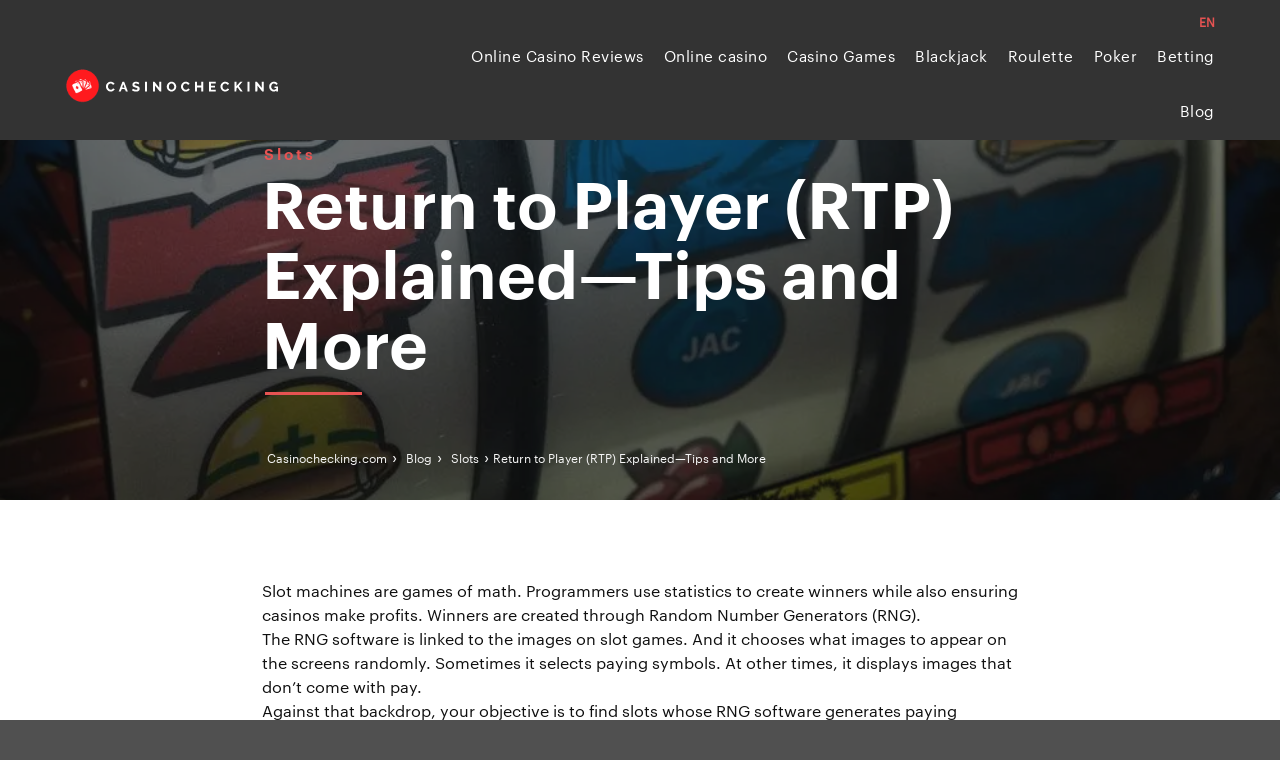

--- FILE ---
content_type: text/html; charset=UTF-8
request_url: https://casinochecking.com/blog/return-to-player-rtp-explained-tips-and-more/
body_size: 27853
content:
<!doctype html><html lang="en-GB" prefix="og: https://ogp.me/ns#"><head><script data-no-optimize="1">var litespeed_docref=sessionStorage.getItem("litespeed_docref");litespeed_docref&&(Object.defineProperty(document,"referrer",{get:function(){return litespeed_docref}}),sessionStorage.removeItem("litespeed_docref"));</script>  <script type="litespeed/javascript">(function(w,d,s,l,i){w[l]=w[l]||[];w[l].push({'gtm.start':new Date().getTime(),event:'gtm.js'});var f=d.getElementsByTagName(s)[0],j=d.createElement(s),dl=l!='dataLayer'?'&l='+l:'';j.async=!0;j.src='https://www.googletagmanager.com/gtm.js?id='+i+dl;f.parentNode.insertBefore(j,f)})(window,document,'script','dataLayer','GTM-M8T2B4D')</script> <meta charset="UTF-8"><meta name="viewport" content="width=device-width, initial-scale=1, user-scalable=no"><link rel="profile" href="https://gmpg.org/xfn/11"><link rel="preload" href="https://casinochecking.com/wp-content/themes/casinochecking.com/font/casino.woff2" as="font" type="font/woff2" crossorigin><link rel="preload" href="https://casinochecking.com/wp-content/themes/casinochecking.com/font/casinoBold.woff2" as="font" type="font/woff2" crossorigin> <script data-cfasync="false" data-no-defer="1" data-no-minify="1" data-no-optimize="1">var ewww_webp_supported=!1;function check_webp_feature(A,e){var w;e=void 0!==e?e:function(){},ewww_webp_supported?e(ewww_webp_supported):((w=new Image).onload=function(){ewww_webp_supported=0<w.width&&0<w.height,e&&e(ewww_webp_supported)},w.onerror=function(){e&&e(!1)},w.src="data:image/webp;base64,"+{alpha:"UklGRkoAAABXRUJQVlA4WAoAAAAQAAAAAAAAAAAAQUxQSAwAAAARBxAR/Q9ERP8DAABWUDggGAAAABQBAJ0BKgEAAQAAAP4AAA3AAP7mtQAAAA=="}[A])}check_webp_feature("alpha");</script><script data-cfasync="false" data-no-defer="1" data-no-minify="1" data-no-optimize="1">var Arrive=function(c,w){"use strict";if(c.MutationObserver&&"undefined"!=typeof HTMLElement){var r,a=0,u=(r=HTMLElement.prototype.matches||HTMLElement.prototype.webkitMatchesSelector||HTMLElement.prototype.mozMatchesSelector||HTMLElement.prototype.msMatchesSelector,{matchesSelector:function(e,t){return e instanceof HTMLElement&&r.call(e,t)},addMethod:function(e,t,r){var a=e[t];e[t]=function(){return r.length==arguments.length?r.apply(this,arguments):"function"==typeof a?a.apply(this,arguments):void 0}},callCallbacks:function(e,t){t&&t.options.onceOnly&&1==t.firedElems.length&&(e=[e[0]]);for(var r,a=0;r=e[a];a++)r&&r.callback&&r.callback.call(r.elem,r.elem);t&&t.options.onceOnly&&1==t.firedElems.length&&t.me.unbindEventWithSelectorAndCallback.call(t.target,t.selector,t.callback)},checkChildNodesRecursively:function(e,t,r,a){for(var i,n=0;i=e[n];n++)r(i,t,a)&&a.push({callback:t.callback,elem:i}),0<i.childNodes.length&&u.checkChildNodesRecursively(i.childNodes,t,r,a)},mergeArrays:function(e,t){var r,a={};for(r in e)e.hasOwnProperty(r)&&(a[r]=e[r]);for(r in t)t.hasOwnProperty(r)&&(a[r]=t[r]);return a},toElementsArray:function(e){return e=void 0!==e&&("number"!=typeof e.length||e===c)?[e]:e}}),e=(l.prototype.addEvent=function(e,t,r,a){a={target:e,selector:t,options:r,callback:a,firedElems:[]};return this._beforeAdding&&this._beforeAdding(a),this._eventsBucket.push(a),a},l.prototype.removeEvent=function(e){for(var t,r=this._eventsBucket.length-1;t=this._eventsBucket[r];r--)e(t)&&(this._beforeRemoving&&this._beforeRemoving(t),(t=this._eventsBucket.splice(r,1))&&t.length&&(t[0].callback=null))},l.prototype.beforeAdding=function(e){this._beforeAdding=e},l.prototype.beforeRemoving=function(e){this._beforeRemoving=e},l),t=function(i,n){var o=new e,l=this,s={fireOnAttributesModification:!1};return o.beforeAdding(function(t){var e=t.target;e!==c.document&&e!==c||(e=document.getElementsByTagName("html")[0]);var r=new MutationObserver(function(e){n.call(this,e,t)}),a=i(t.options);r.observe(e,a),t.observer=r,t.me=l}),o.beforeRemoving(function(e){e.observer.disconnect()}),this.bindEvent=function(e,t,r){t=u.mergeArrays(s,t);for(var a=u.toElementsArray(this),i=0;i<a.length;i++)o.addEvent(a[i],e,t,r)},this.unbindEvent=function(){var r=u.toElementsArray(this);o.removeEvent(function(e){for(var t=0;t<r.length;t++)if(this===w||e.target===r[t])return!0;return!1})},this.unbindEventWithSelectorOrCallback=function(r){var a=u.toElementsArray(this),i=r,e="function"==typeof r?function(e){for(var t=0;t<a.length;t++)if((this===w||e.target===a[t])&&e.callback===i)return!0;return!1}:function(e){for(var t=0;t<a.length;t++)if((this===w||e.target===a[t])&&e.selector===r)return!0;return!1};o.removeEvent(e)},this.unbindEventWithSelectorAndCallback=function(r,a){var i=u.toElementsArray(this);o.removeEvent(function(e){for(var t=0;t<i.length;t++)if((this===w||e.target===i[t])&&e.selector===r&&e.callback===a)return!0;return!1})},this},i=new function(){var s={fireOnAttributesModification:!1,onceOnly:!1,existing:!1};function n(e,t,r){return!(!u.matchesSelector(e,t.selector)||(e._id===w&&(e._id=a++),-1!=t.firedElems.indexOf(e._id)))&&(t.firedElems.push(e._id),!0)}var c=(i=new t(function(e){var t={attributes:!1,childList:!0,subtree:!0};return e.fireOnAttributesModification&&(t.attributes=!0),t},function(e,i){e.forEach(function(e){var t=e.addedNodes,r=e.target,a=[];null!==t&&0<t.length?u.checkChildNodesRecursively(t,i,n,a):"attributes"===e.type&&n(r,i)&&a.push({callback:i.callback,elem:r}),u.callCallbacks(a,i)})})).bindEvent;return i.bindEvent=function(e,t,r){t=void 0===r?(r=t,s):u.mergeArrays(s,t);var a=u.toElementsArray(this);if(t.existing){for(var i=[],n=0;n<a.length;n++)for(var o=a[n].querySelectorAll(e),l=0;l<o.length;l++)i.push({callback:r,elem:o[l]});if(t.onceOnly&&i.length)return r.call(i[0].elem,i[0].elem);setTimeout(u.callCallbacks,1,i)}c.call(this,e,t,r)},i},o=new function(){var a={};function i(e,t){return u.matchesSelector(e,t.selector)}var n=(o=new t(function(){return{childList:!0,subtree:!0}},function(e,r){e.forEach(function(e){var t=e.removedNodes,e=[];null!==t&&0<t.length&&u.checkChildNodesRecursively(t,r,i,e),u.callCallbacks(e,r)})})).bindEvent;return o.bindEvent=function(e,t,r){t=void 0===r?(r=t,a):u.mergeArrays(a,t),n.call(this,e,t,r)},o};d(HTMLElement.prototype),d(NodeList.prototype),d(HTMLCollection.prototype),d(HTMLDocument.prototype),d(Window.prototype);var n={};return s(i,n,"unbindAllArrive"),s(o,n,"unbindAllLeave"),n}function l(){this._eventsBucket=[],this._beforeAdding=null,this._beforeRemoving=null}function s(e,t,r){u.addMethod(t,r,e.unbindEvent),u.addMethod(t,r,e.unbindEventWithSelectorOrCallback),u.addMethod(t,r,e.unbindEventWithSelectorAndCallback)}function d(e){e.arrive=i.bindEvent,s(i,e,"unbindArrive"),e.leave=o.bindEvent,s(o,e,"unbindLeave")}}(window,void 0),ewww_webp_supported=!1;function check_webp_feature(e,t){var r;ewww_webp_supported?t(ewww_webp_supported):((r=new Image).onload=function(){ewww_webp_supported=0<r.width&&0<r.height,t(ewww_webp_supported)},r.onerror=function(){t(!1)},r.src="data:image/webp;base64,"+{alpha:"UklGRkoAAABXRUJQVlA4WAoAAAAQAAAAAAAAAAAAQUxQSAwAAAARBxAR/Q9ERP8DAABWUDggGAAAABQBAJ0BKgEAAQAAAP4AAA3AAP7mtQAAAA==",animation:"UklGRlIAAABXRUJQVlA4WAoAAAASAAAAAAAAAAAAQU5JTQYAAAD/////AABBTk1GJgAAAAAAAAAAAAAAAAAAAGQAAABWUDhMDQAAAC8AAAAQBxAREYiI/gcA"}[e])}function ewwwLoadImages(e){if(e){for(var t=document.querySelectorAll(".batch-image img, .image-wrapper a, .ngg-pro-masonry-item a, .ngg-galleria-offscreen-seo-wrapper a"),r=0,a=t.length;r<a;r++)ewwwAttr(t[r],"data-src",t[r].getAttribute("data-webp")),ewwwAttr(t[r],"data-thumbnail",t[r].getAttribute("data-webp-thumbnail"));for(var i=document.querySelectorAll("div.woocommerce-product-gallery__image"),r=0,a=i.length;r<a;r++)ewwwAttr(i[r],"data-thumb",i[r].getAttribute("data-webp-thumb"))}for(var n=document.querySelectorAll("video"),r=0,a=n.length;r<a;r++)ewwwAttr(n[r],"poster",e?n[r].getAttribute("data-poster-webp"):n[r].getAttribute("data-poster-image"));for(var o,l=document.querySelectorAll("img.ewww_webp_lazy_load"),r=0,a=l.length;r<a;r++)e&&(ewwwAttr(l[r],"data-lazy-srcset",l[r].getAttribute("data-lazy-srcset-webp")),ewwwAttr(l[r],"data-srcset",l[r].getAttribute("data-srcset-webp")),ewwwAttr(l[r],"data-lazy-src",l[r].getAttribute("data-lazy-src-webp")),ewwwAttr(l[r],"data-src",l[r].getAttribute("data-src-webp")),ewwwAttr(l[r],"data-orig-file",l[r].getAttribute("data-webp-orig-file")),ewwwAttr(l[r],"data-medium-file",l[r].getAttribute("data-webp-medium-file")),ewwwAttr(l[r],"data-large-file",l[r].getAttribute("data-webp-large-file")),null!=(o=l[r].getAttribute("srcset"))&&!1!==o&&o.includes("R0lGOD")&&ewwwAttr(l[r],"src",l[r].getAttribute("data-lazy-src-webp"))),l[r].className=l[r].className.replace(/\bewww_webp_lazy_load\b/,"");for(var s=document.querySelectorAll(".ewww_webp"),r=0,a=s.length;r<a;r++)e?(ewwwAttr(s[r],"srcset",s[r].getAttribute("data-srcset-webp")),ewwwAttr(s[r],"src",s[r].getAttribute("data-src-webp")),ewwwAttr(s[r],"data-orig-file",s[r].getAttribute("data-webp-orig-file")),ewwwAttr(s[r],"data-medium-file",s[r].getAttribute("data-webp-medium-file")),ewwwAttr(s[r],"data-large-file",s[r].getAttribute("data-webp-large-file")),ewwwAttr(s[r],"data-large_image",s[r].getAttribute("data-webp-large_image")),ewwwAttr(s[r],"data-src",s[r].getAttribute("data-webp-src"))):(ewwwAttr(s[r],"srcset",s[r].getAttribute("data-srcset-img")),ewwwAttr(s[r],"src",s[r].getAttribute("data-src-img"))),s[r].className=s[r].className.replace(/\bewww_webp\b/,"ewww_webp_loaded");window.jQuery&&jQuery.fn.isotope&&jQuery.fn.imagesLoaded&&(jQuery(".fusion-posts-container-infinite").imagesLoaded(function(){jQuery(".fusion-posts-container-infinite").hasClass("isotope")&&jQuery(".fusion-posts-container-infinite").isotope()}),jQuery(".fusion-portfolio:not(.fusion-recent-works) .fusion-portfolio-wrapper").imagesLoaded(function(){jQuery(".fusion-portfolio:not(.fusion-recent-works) .fusion-portfolio-wrapper").isotope()}))}function ewwwWebPInit(e){ewwwLoadImages(e),ewwwNggLoadGalleries(e),document.arrive(".ewww_webp",function(){ewwwLoadImages(e)}),document.arrive(".ewww_webp_lazy_load",function(){ewwwLoadImages(e)}),document.arrive("videos",function(){ewwwLoadImages(e)}),"loading"==document.readyState?document.addEventListener("DOMContentLoaded",ewwwJSONParserInit):("undefined"!=typeof galleries&&ewwwNggParseGalleries(e),ewwwWooParseVariations(e))}function ewwwAttr(e,t,r){null!=r&&!1!==r&&e.setAttribute(t,r)}function ewwwJSONParserInit(){"undefined"!=typeof galleries&&check_webp_feature("alpha",ewwwNggParseGalleries),check_webp_feature("alpha",ewwwWooParseVariations)}function ewwwWooParseVariations(e){if(e)for(var t=document.querySelectorAll("form.variations_form"),r=0,a=t.length;r<a;r++){var i=t[r].getAttribute("data-product_variations"),n=!1;try{for(var o in i=JSON.parse(i))void 0!==i[o]&&void 0!==i[o].image&&(void 0!==i[o].image.src_webp&&(i[o].image.src=i[o].image.src_webp,n=!0),void 0!==i[o].image.srcset_webp&&(i[o].image.srcset=i[o].image.srcset_webp,n=!0),void 0!==i[o].image.full_src_webp&&(i[o].image.full_src=i[o].image.full_src_webp,n=!0),void 0!==i[o].image.gallery_thumbnail_src_webp&&(i[o].image.gallery_thumbnail_src=i[o].image.gallery_thumbnail_src_webp,n=!0),void 0!==i[o].image.thumb_src_webp&&(i[o].image.thumb_src=i[o].image.thumb_src_webp,n=!0));n&&ewwwAttr(t[r],"data-product_variations",JSON.stringify(i))}catch(e){}}}function ewwwNggParseGalleries(e){if(e)for(var t in galleries){var r=galleries[t];galleries[t].images_list=ewwwNggParseImageList(r.images_list)}}function ewwwNggLoadGalleries(e){e&&document.addEventListener("ngg.galleria.themeadded",function(e,t){window.ngg_galleria._create_backup=window.ngg_galleria.create,window.ngg_galleria.create=function(e,t){var r=$(e).data("id");return galleries["gallery_"+r].images_list=ewwwNggParseImageList(galleries["gallery_"+r].images_list),window.ngg_galleria._create_backup(e,t)}})}function ewwwNggParseImageList(e){for(var t in e){var r=e[t];if(void 0!==r["image-webp"]&&(e[t].image=r["image-webp"],delete e[t]["image-webp"]),void 0!==r["thumb-webp"]&&(e[t].thumb=r["thumb-webp"],delete e[t]["thumb-webp"]),void 0!==r.full_image_webp&&(e[t].full_image=r.full_image_webp,delete e[t].full_image_webp),void 0!==r.srcsets)for(var a in r.srcsets)nggSrcset=r.srcsets[a],void 0!==r.srcsets[a+"-webp"]&&(e[t].srcsets[a]=r.srcsets[a+"-webp"],delete e[t].srcsets[a+"-webp"]);if(void 0!==r.full_srcsets)for(var i in r.full_srcsets)nggFSrcset=r.full_srcsets[i],void 0!==r.full_srcsets[i+"-webp"]&&(e[t].full_srcsets[i]=r.full_srcsets[i+"-webp"],delete e[t].full_srcsets[i+"-webp"])}return e}check_webp_feature("alpha",ewwwWebPInit);</script><link rel="alternate" href="https://casinochecking.com/blog/return-to-player-rtp-explained-tips-and-more/" hreflang="x-default" /><link rel="alternate" hreflang="en" href="https://casinochecking.com/blog/return-to-player-rtp-explained-tips-and-more/" /><link rel="alternate" hreflang="x-default" href="https://casinochecking.com/blog/return-to-player-rtp-explained-tips-and-more/" /><title>Return to Player (RTP) Explained—Tips and More - Best Online Casino Bonuses | Casinochecking.com</title><meta name="robots" content="follow, index, max-snippet:-1, max-video-preview:-1, max-image-preview:large"/><link rel="canonical" href="https://casinochecking.com/blog/return-to-player-rtp-explained-tips-and-more/" /><meta property="og:locale" content="en_GB" /><meta property="og:type" content="article" /><meta property="og:title" content="Return to Player (RTP) Explained—Tips and More - Best Online Casino Bonuses | Casinochecking.com" /><meta property="og:description" content="Slot machines are games of math. Programmers use statistics to create winners while also ensuring casinos make profits. Winners are created through Random Number Generators (RNG). The RNG software is linked to the images on slot games. And it chooses what images to appear on the screens randomly. Sometimes it selects paying symbols. At other [&hellip;]" /><meta property="og:url" content="https://casinochecking.com/blog/return-to-player-rtp-explained-tips-and-more/" /><meta property="article:section" content="Slots" /><meta name="twitter:card" content="summary_large_image" /><meta name="twitter:title" content="Return to Player (RTP) Explained—Tips and More - Best Online Casino Bonuses | Casinochecking.com" /><meta name="twitter:description" content="Slot machines are games of math. Programmers use statistics to create winners while also ensuring casinos make profits. Winners are created through Random Number Generators (RNG). The RNG software is linked to the images on slot games. And it chooses what images to appear on the screens randomly. Sometimes it selects paying symbols. At other [&hellip;]" /> <script type="application/ld+json" class="rank-math-schema-pro">{"@context":"https://schema.org","@graph":[{"@type":"BreadcrumbList","@id":"https://casinochecking.com/blog/return-to-player-rtp-explained-tips-and-more/#breadcrumb","itemListElement":[{"@type":"ListItem","position":"1","item":{"@id":"https://casinochecking.com","name":"Home"}},{"@type":"ListItem","position":"2","item":{"@id":"https://casinochecking.com/blog/return-to-player-rtp-explained-tips-and-more/","name":"Return to Player (RTP) Explained\u2014Tips and More"}}]}]}</script> <link rel="alternate" type="application/rss+xml" title="Best Online Casino Bonuses | Casinochecking.com &raquo; Feed" href="https://casinochecking.com/feed/" /><link rel="alternate" title="oEmbed (JSON)" type="application/json+oembed" href="https://casinochecking.com/wp-json/oembed/1.0/embed?url=https%3A%2F%2Fcasinochecking.com%2Fblog%2Freturn-to-player-rtp-explained-tips-and-more%2F" /><link rel="alternate" title="oEmbed (XML)" type="text/xml+oembed" href="https://casinochecking.com/wp-json/oembed/1.0/embed?url=https%3A%2F%2Fcasinochecking.com%2Fblog%2Freturn-to-player-rtp-explained-tips-and-more%2F&#038;format=xml" /><style id='wp-img-auto-sizes-contain-inline-css' type='text/css'>img:is([sizes=auto i],[sizes^="auto," i]){contain-intrinsic-size:3000px 1500px}
/*# sourceURL=wp-img-auto-sizes-contain-inline-css */</style><style id="litespeed-ccss">ul{box-sizing:border-box}:root{--wp--preset--font-size--normal:16px;--wp--preset--font-size--huge:42px}:root{--wp--preset--aspect-ratio--square:1;--wp--preset--aspect-ratio--4-3:4/3;--wp--preset--aspect-ratio--3-4:3/4;--wp--preset--aspect-ratio--3-2:3/2;--wp--preset--aspect-ratio--2-3:2/3;--wp--preset--aspect-ratio--16-9:16/9;--wp--preset--aspect-ratio--9-16:9/16;--wp--preset--color--black:#000;--wp--preset--color--cyan-bluish-gray:#abb8c3;--wp--preset--color--white:#fff;--wp--preset--color--pale-pink:#f78da7;--wp--preset--color--vivid-red:#cf2e2e;--wp--preset--color--luminous-vivid-orange:#ff6900;--wp--preset--color--luminous-vivid-amber:#fcb900;--wp--preset--color--light-green-cyan:#7bdcb5;--wp--preset--color--vivid-green-cyan:#00d084;--wp--preset--color--pale-cyan-blue:#8ed1fc;--wp--preset--color--vivid-cyan-blue:#0693e3;--wp--preset--color--vivid-purple:#9b51e0;--wp--preset--gradient--vivid-cyan-blue-to-vivid-purple:linear-gradient(135deg,rgba(6,147,227,1) 0%,#9b51e0 100%);--wp--preset--gradient--light-green-cyan-to-vivid-green-cyan:linear-gradient(135deg,#7adcb4 0%,#00d082 100%);--wp--preset--gradient--luminous-vivid-amber-to-luminous-vivid-orange:linear-gradient(135deg,rgba(252,185,0,1) 0%,rgba(255,105,0,1) 100%);--wp--preset--gradient--luminous-vivid-orange-to-vivid-red:linear-gradient(135deg,rgba(255,105,0,1) 0%,#cf2e2e 100%);--wp--preset--gradient--very-light-gray-to-cyan-bluish-gray:linear-gradient(135deg,#eee 0%,#a9b8c3 100%);--wp--preset--gradient--cool-to-warm-spectrum:linear-gradient(135deg,#4aeadc 0%,#9778d1 20%,#cf2aba 40%,#ee2c82 60%,#fb6962 80%,#fef84c 100%);--wp--preset--gradient--blush-light-purple:linear-gradient(135deg,#ffceec 0%,#9896f0 100%);--wp--preset--gradient--blush-bordeaux:linear-gradient(135deg,#fecda5 0%,#fe2d2d 50%,#6b003e 100%);--wp--preset--gradient--luminous-dusk:linear-gradient(135deg,#ffcb70 0%,#c751c0 50%,#4158d0 100%);--wp--preset--gradient--pale-ocean:linear-gradient(135deg,#fff5cb 0%,#b6e3d4 50%,#33a7b5 100%);--wp--preset--gradient--electric-grass:linear-gradient(135deg,#caf880 0%,#71ce7e 100%);--wp--preset--gradient--midnight:linear-gradient(135deg,#020381 0%,#2874fc 100%);--wp--preset--font-size--small:13px;--wp--preset--font-size--medium:20px;--wp--preset--font-size--large:36px;--wp--preset--font-size--x-large:42px;--wp--preset--spacing--20:.44rem;--wp--preset--spacing--30:.67rem;--wp--preset--spacing--40:1rem;--wp--preset--spacing--50:1.5rem;--wp--preset--spacing--60:2.25rem;--wp--preset--spacing--70:3.38rem;--wp--preset--spacing--80:5.06rem;--wp--preset--shadow--natural:6px 6px 9px rgba(0,0,0,.2);--wp--preset--shadow--deep:12px 12px 50px rgba(0,0,0,.4);--wp--preset--shadow--sharp:6px 6px 0px rgba(0,0,0,.2);--wp--preset--shadow--outlined:6px 6px 0px -3px rgba(255,255,255,1),6px 6px rgba(0,0,0,1);--wp--preset--shadow--crisp:6px 6px 0px rgba(0,0,0,1)}.text-center{text-align:center}.text-right{text-align:right}.text-left{text-align:left}html{font-family:sans-serif;line-height:1.15;-ms-text-size-adjust:100%;-webkit-text-size-adjust:100%}header,nav,section{display:block}h1{font-size:2em;margin:.67em 0}main{display:block}a{background-color:transparent;-webkit-text-decoration-skip:objects}img{border-style:none}svg:not(:root){overflow:hidden}::-webkit-file-upload-button{-webkit-appearance:button;font:inherit}html{box-sizing:border-box;font-size:100%}*,:after,:before{box-sizing:inherit}body{margin:0;padding:0;background:#505050;font-family:Casino,sans-serif;font-weight:400;line-height:1.5;color:#101010;-webkit-font-smoothing:antialiased;-moz-osx-font-smoothing:grayscale}img{display:inline-block;vertical-align:middle;max-width:100%;height:auto;-ms-interpolation-mode:bicubic}.row{max-width:none;margin-right:auto;margin-left:auto;display:-ms-flexbox;display:flex;-ms-flex-flow:row wrap;flex-flow:row wrap}.row .row{margin-right:-.625rem;margin-left:-.625rem}@media print,screen and (min-width:40em){.row .row{margin-right:-.9375rem;margin-left:-.9375rem}}@media print,screen and (min-width:64em){.row .row{margin-right:-.9375rem;margin-left:-.9375rem}}.row:not(.expanded) .row{max-width:none}.columns{-ms-flex:1 1 0px;flex:1 1 0px;padding-right:.625rem;padding-left:.625rem;min-width:0}@media print,screen and (min-width:40em){.columns{padding-right:.9375rem;padding-left:.9375rem}}.small-2{-ms-flex:0 0 16.66667%;flex:0 0 16.66667%;max-width:16.66667%}.small-6{-ms-flex:0 0 50%;flex:0 0 50%;max-width:50%}.small-10{-ms-flex:0 0 83.33333%;flex:0 0 83.33333%;max-width:83.33333%}.small-12{-ms-flex:0 0 100%;flex:0 0 100%;max-width:100%}@media print,screen and (min-width:40em){.medium-offset-1{margin-left:8.33333%}.medium-offset-2{margin-left:16.66667%}.medium-offset-3{margin-left:25%}.medium-6{-ms-flex:0 0 50%;flex:0 0 50%;max-width:50%}.medium-8{-ms-flex:0 0 66.66667%;flex:0 0 66.66667%;max-width:66.66667%}.medium-10{-ms-flex:0 0 83.33333%;flex:0 0 83.33333%;max-width:83.33333%}}@media print,screen and (min-width:64em){.large-offset-2{margin-left:16.66667%}.large-4{-ms-flex:0 0 33.33333%;flex:0 0 33.33333%;max-width:33.33333%}.large-offset-4{margin-left:33.33333%}.large-8{-ms-flex:0 0 66.66667%;flex:0 0 66.66667%;max-width:66.66667%}}@media print,screen and (min-width:40em){.medium-offset-1{margin-left:8.33333%}.medium-offset-2{margin-left:16.66667%}.medium-offset-3{margin-left:25%}}@media print,screen and (min-width:64em){.large-offset-2{margin-left:16.66667%}.large-offset-4{margin-left:33.33333%}}div,h1,h2,h6,li,p,ul{margin:0;padding:0}p{margin-bottom:1rem;font-size:inherit;line-height:1.6;text-rendering:optimizeLegibility}h1,h2,h6{font-family:Casino,sans-serif;font-style:normal;font-weight:400;color:inherit;text-rendering:oztimizeLegibility}h1{font-size:2.25rem}h1,h2{line-height:1.4;margin-top:0;margin-bottom:.5rem}h2{font-size:1.875rem}h6{line-height:1.4;margin-top:0;margin-bottom:.5rem}h6{font-size:1rem}@media print,screen and (min-width:40em){h1{font-size:2.5rem}h2{font-size:1.625rem}h6{font-size:.875rem}}@media print,screen and (min-width:64em){h1{font-size:4.0625rem}h2{font-size:2.5rem}h6{font-size:1.125rem}}a{line-height:inherit;color:#1779ba;text-decoration:none}a img{border:0}ul{margin-bottom:1rem;list-style-position:outside;line-height:1.6}li{font-size:inherit}ul{list-style-type:disc}ul{margin-left:1.25rem}.text-left{text-align:left}.text-right{text-align:right}.text-center{text-align:center}@media screen and (max-width:39.9375em){.hide-for-small-only{display:none!important}}@media screen and (max-width:0em),screen and (min-width:40em){.show-for-small-only{display:none!important}}.align-right{-ms-flex-pack:end;justify-content:flex-end}body{width:100%;height:inherit!important}@media screen and (min-width:40em){body{min-height:100vh}}#page{background:#fff;width:100%;max-width:100%;margin:0 auto;overflow-x:hidden}p{margin:0;font-family:Casino,sans-serif;line-height:1.5em;font-weight:400}a,p{color:#101010}h1{font-family:CasinoBold,sans-serif;text-align:center;margin:0}@media screen and (min-width:64em){h1{line-height:3.5rem}}h2{font-family:CasinoBold}h6{font-family:Casino;text-transform:uppercase;text-align:center;margin:0}.container{padding-right:10px;padding-left:10px;margin-right:auto;margin-left:auto;max-width:1200px}@media screen and (min-width:64em){section{padding:5rem 0}}@media screen and (max-width:63.9375em){section{padding:50px 0}}.z-index-medium{z-index:50}.align-middle{display:-ms-flexbox;display:flex;-ms-flex-align:center;align-items:center}header.site-header{background:0 0;position:fixed;top:0;left:0;right:0;z-index:200;width:100%}header.site-header #scroll-progress{height:3px;background-color:#e65352;width:0;position:absolute;bottom:-3px}@media screen and (min-width:64em){header.site-header #lang-mobile{display:none}header.site-header #lang-desktop .language_selector_custom{text-align:right;margin:10px 0 -5px;list-style:none;padding:0;display:block}header.site-header #lang-desktop .language_selector_custom li{display:inline-block;padding-left:7px;line-height:1em}header.site-header #lang-desktop .language_selector_custom li a{display:block;color:#fefefe;font-size:12px;font-weight:700}header.site-header #lang-desktop .language_selector_custom li a.active{color:#e65352}}@media screen and (max-width:63.9375em){header.site-header #lang-desktop{display:none}header.site-header #lang-mobile .language_selector_custom{text-align:left;list-style:none;padding:0;display:block;margin:0 30px}header.site-header #lang-mobile .language_selector_custom li{display:inline-block;padding-right:7px;line-height:1em}header.site-header #lang-mobile .language_selector_custom li a{display:block;color:#636363;font-size:14px;font-weight:700}header.site-header #lang-mobile .language_selector_custom li a.active{color:#e65352}}@media screen and (max-width:63.9375em){header.site-header{padding:10px 0}}header.site-header .site-branding{font-size:0;position:relative;z-index:150;animation:fadeIn 1s cubic-bezier(.4,.55,.41,.84) both}header.site-header .site-branding a{text-decoration:none}header.site-header .site-branding img{width:auto;height:35px}header.site-header .site-branding .svg{display:inline-block}header.site-header .site-branding .svg svg{height:35px;width:190px;vertical-align:middle;fill:#fff}header.site-header .site-branding a{display:block}#site-navigation{font-size:1rem;text-align:right;margin-right:-10px}#site-navigation ul.menu{list-style:none;margin:0}@media screen and (max-width:63.9375em){#site-navigation ul.menu>li{margin-bottom:10px}}#site-navigation ul.menu>li{display:inline-block;position:relative;padding:15px 10px;animation:fadeIn 1s cubic-bezier(.4,.55,.41,.84) both}#site-navigation a{font-size:15px;color:#fff;font-weight:400;letter-spacing:.5px;text-transform:none}@media screen and (max-width:63.9375em){#site-navigation{position:fixed;top:0;right:0;bottom:0;width:0;z-index:101;background:#fff;text-align:center;overflow-y:scroll;padding:0;-webkit-overflow-scrolling:touch}}@media screen and (max-width:63.9375em){#site-navigation ul:not(.language_selector_custom){margin:0!important;display:block;position:relative;padding:30px 40px 30px 30px}#site-navigation ul:not(.language_selector_custom) li{text-align:left;margin:0;padding:0;border-bottom:1px solid rgba(230,83,82,.3);display:block;font-weight:300;position:relative}#site-navigation ul:not(.language_selector_custom) li a{font-size:2.5rem}}.burger{height:25px;width:25px;display:none;font-size:0;position:relative;z-index:102}@media screen and (max-width:63.9375em){.burger{display:inline-block;vertical-align:middle}}.burger span{display:block;position:absolute;top:50%;left:0;right:0;height:2px;border-radius:20px;background:#fff;transform:translateY(-50%)}.burger span:before{top:-5px}.burger span:after,.burger span:before{content:"";display:block;position:absolute;left:0;right:0;height:2px;border-radius:20px;background:#fff}.burger span:after{top:5px}.menu-overlay{background:hsla(0,0%,6%,.75);position:fixed;top:0;right:0;bottom:0;left:0;z-index:60;opacity:0;visibility:hidden}#cookiebar{display:none;z-index:-1;position:fixed;right:0;padding:10px 0;bottom:0;left:0}@media screen and (max-width:39.9375em){#cookiebar{background:#101010}}@media screen and (min-width:40em){#cookiebar{background:hsla(0,0%,6%,.9)}}#cookiebar p{font-size:12px;color:#fff}#cookiebar #cookie-text p{display:inline-block}#cookiebar #accept-cookies{background-color:transparent;color:#cacaca;padding:5px 15px;font-weight:600;font-size:12px;margin-left:6px;border-radius:4px;border:1px solid #cacaca}#cookiebar a{color:#fff}section.hero-banner{padding:0;position:relative;min-height:400px;overflow:hidden;background:#333238}@media screen and (max-width:39.9375em){section.hero-banner:before{content:"";position:absolute;left:0;right:0;bottom:0;top:0;z-index:2;background:linear-gradient(0deg,#000 0,rgba(0,0,0,.3) 50%)}}@media screen and (min-width:40em){section.hero-banner{max-height:80vh;height:650px}.single section.hero-banner{height:500px}}@media screen and (max-width:39.9375em){section.hero-banner{height:400px}}section.hero-banner .image{position:absolute;top:0;right:0;bottom:0;left:0;background-position:50% 50%;background-size:cover;background-repeat:no-repeat}@media screen and (min-width:40em){section.hero-banner .image:after{content:"";display:block;position:absolute;top:0;right:0;bottom:0;left:0;background:hsla(0,0%,6%,.6);z-index:2}}section.hero-banner .hero-content{position:absolute;z-index:10;top:calc(50% + 20px);left:0;right:0;transform:translateY(-50%)}section.hero-banner .hero-content .term{animation:fadeInUp 1s .8s cubic-bezier(.4,.55,.41,.84) both;font-family:CasinoBold,sans-serif;color:#e65352;letter-spacing:3px;text-transform:none;display:block;font-size:15px;margin-bottom:.5rem;margin-left:2px}section.hero-banner .hero-content .term,section.hero-banner .hero-content h1{text-align:left}section.hero-banner .hero-content h1{color:#fff;animation:fadeInUp 1s .7s cubic-bezier(.4,.55,.41,.84) both}@media screen and (min-width:64em){section.hero-banner .hero-content h1{line-height:70px;font-size:65px}}@media screen and (min-width:40em) and (max-width:63.9375em){section.hero-banner .hero-content h1{font-size:40px}}@media screen and (max-width:39.9375em){section.hero-banner .hero-content h1{font-size:36px}}section.hero-banner .hero-content h1:after{content:"";display:block;margin-top:.5rem;background:#e65352;width:1.5em;margin-left:3px;height:3px;animation:fadeInUp 1s .2s cubic-bezier(.4,.55,.41,.84) both}section.hero-banner .breadcrumbs-wrapper{z-index:40;position:absolute;bottom:30px;left:0;right:0;color:#fff}@media screen and (max-width:39.9375em){section.hero-banner .breadcrumbs-wrapper{bottom:10px;text-align:left}}@media screen and (max-width:39.9375em){.single-blog section.hero-banner .hero-content{text-align:left;bottom:10px;left:0;right:0;top:inherit;transform:none}.single-blog section.hero-banner .hero-content .breadcrumbs,.single-blog section.hero-banner .hero-content .term,.single-blog section.hero-banner .hero-content h1{text-align:left}}footer .cta-button{margin-right:15px;width:100%}@media screen and (max-width:39.9375em){footer p{font-size:12px}}@media screen and (min-width:40em){footer p{font-size:14px}}footer a,footer p{color:#cacaca}footer h6{color:#cacaca}footer .mobile-footer{bottom:-100px;visibility:hidden;opacity:0;box-shadow:0 -1px 1px 0 rgba(0,0,0,.06),1px 1px 1px rgba(0,0,0,.06);background:#fff;position:fixed;width:100%;padding-top:10px;padding-bottom:10px}@media screen and (min-width:64em){footer .mobile-footer{display:none}}footer .mobile-footer .footer-name h6{color:#e65352;font-weight:600;text-transform:none}footer .mobile-footer .footer-score p{display:inline-block;padding-left:2px}footer .mobile-footer p{color:#636363;font-size:14px}.breadcrumbs{color:#f6f6f6;animation:fadeInUp 1s .5s cubic-bezier(.4,.55,.41,.84) both;margin-top:1rem}.breadcrumbs a,.breadcrumbs span{font-size:12px;color:inherit;font-weight:400}.breadcrumbs span[property=itemListElement]{margin:0 5px}.button{font-family:CasinoBold,sans-serif;background-color:#3cbc8d;border:none;color:#101010;text-transform:uppercase;border-radius:4px;text-align:center;text-decoration:none;display:inline-block;font-size:11px;margin:0;font-weight:600}.cta-button{font-size:12px;text-decoration:none;text-transform:uppercase;position:relative;text-align:center;color:#fff;border:1px solid #3cbc8d;border-radius:4px;box-shadow:0 0 0 0 transparent}@media screen and (max-width:39.9375em){.cta-button{padding:12px;width:100%;font-size:10px}}@media screen and (min-width:40em){.cta-button{padding:12px 45px;width:100%}}.cta-button:before{content:"";display:block;width:0;height:86%;position:absolute;top:7%;left:0;opacity:0;background:#fff;box-shadow:0 0 15px 3px #fff;transform:skewX(-20deg)}@media screen and (max-width:63.9375em){.single-blog .content-post{padding:50px 0}}@media screen and (min-width:64em){.single-blog .content-post{padding:5rem 0}}.single-blog .content-post h2{margin-bottom:10px;text-align:left;font-weight:600;text-transform:none;font-family:CasinoBold}@media screen and (min-width:40em){.single-blog .content-post h2{font-size:28px}}@media screen and (max-width:39.9375em){.single-blog .content-post h2{font-size:22px}}header.site-header{background:#333;!important}</style><link rel="preload" data-asynced="1" data-optimized="2" as="style" onload="this.onload=null;this.rel='stylesheet'" href="https://casinochecking.com/wp-content/litespeed/ucss/3810b1e247484323c40bbee46cccff28.css?ver=53edc" /><script data-optimized="1" type="litespeed/javascript" data-src="https://casinochecking.com/wp-content/plugins/litespeed-cache/assets/js/css_async.min.js"></script> <style id='global-styles-inline-css' type='text/css'>:root{--wp--preset--aspect-ratio--square: 1;--wp--preset--aspect-ratio--4-3: 4/3;--wp--preset--aspect-ratio--3-4: 3/4;--wp--preset--aspect-ratio--3-2: 3/2;--wp--preset--aspect-ratio--2-3: 2/3;--wp--preset--aspect-ratio--16-9: 16/9;--wp--preset--aspect-ratio--9-16: 9/16;--wp--preset--color--black: #000000;--wp--preset--color--cyan-bluish-gray: #abb8c3;--wp--preset--color--white: #ffffff;--wp--preset--color--pale-pink: #f78da7;--wp--preset--color--vivid-red: #cf2e2e;--wp--preset--color--luminous-vivid-orange: #ff6900;--wp--preset--color--luminous-vivid-amber: #fcb900;--wp--preset--color--light-green-cyan: #7bdcb5;--wp--preset--color--vivid-green-cyan: #00d084;--wp--preset--color--pale-cyan-blue: #8ed1fc;--wp--preset--color--vivid-cyan-blue: #0693e3;--wp--preset--color--vivid-purple: #9b51e0;--wp--preset--gradient--vivid-cyan-blue-to-vivid-purple: linear-gradient(135deg,rgb(6,147,227) 0%,rgb(155,81,224) 100%);--wp--preset--gradient--light-green-cyan-to-vivid-green-cyan: linear-gradient(135deg,rgb(122,220,180) 0%,rgb(0,208,130) 100%);--wp--preset--gradient--luminous-vivid-amber-to-luminous-vivid-orange: linear-gradient(135deg,rgb(252,185,0) 0%,rgb(255,105,0) 100%);--wp--preset--gradient--luminous-vivid-orange-to-vivid-red: linear-gradient(135deg,rgb(255,105,0) 0%,rgb(207,46,46) 100%);--wp--preset--gradient--very-light-gray-to-cyan-bluish-gray: linear-gradient(135deg,rgb(238,238,238) 0%,rgb(169,184,195) 100%);--wp--preset--gradient--cool-to-warm-spectrum: linear-gradient(135deg,rgb(74,234,220) 0%,rgb(151,120,209) 20%,rgb(207,42,186) 40%,rgb(238,44,130) 60%,rgb(251,105,98) 80%,rgb(254,248,76) 100%);--wp--preset--gradient--blush-light-purple: linear-gradient(135deg,rgb(255,206,236) 0%,rgb(152,150,240) 100%);--wp--preset--gradient--blush-bordeaux: linear-gradient(135deg,rgb(254,205,165) 0%,rgb(254,45,45) 50%,rgb(107,0,62) 100%);--wp--preset--gradient--luminous-dusk: linear-gradient(135deg,rgb(255,203,112) 0%,rgb(199,81,192) 50%,rgb(65,88,208) 100%);--wp--preset--gradient--pale-ocean: linear-gradient(135deg,rgb(255,245,203) 0%,rgb(182,227,212) 50%,rgb(51,167,181) 100%);--wp--preset--gradient--electric-grass: linear-gradient(135deg,rgb(202,248,128) 0%,rgb(113,206,126) 100%);--wp--preset--gradient--midnight: linear-gradient(135deg,rgb(2,3,129) 0%,rgb(40,116,252) 100%);--wp--preset--font-size--small: 13px;--wp--preset--font-size--medium: 20px;--wp--preset--font-size--large: 36px;--wp--preset--font-size--x-large: 42px;--wp--preset--spacing--20: 0.44rem;--wp--preset--spacing--30: 0.67rem;--wp--preset--spacing--40: 1rem;--wp--preset--spacing--50: 1.5rem;--wp--preset--spacing--60: 2.25rem;--wp--preset--spacing--70: 3.38rem;--wp--preset--spacing--80: 5.06rem;--wp--preset--shadow--natural: 6px 6px 9px rgba(0, 0, 0, 0.2);--wp--preset--shadow--deep: 12px 12px 50px rgba(0, 0, 0, 0.4);--wp--preset--shadow--sharp: 6px 6px 0px rgba(0, 0, 0, 0.2);--wp--preset--shadow--outlined: 6px 6px 0px -3px rgb(255, 255, 255), 6px 6px rgb(0, 0, 0);--wp--preset--shadow--crisp: 6px 6px 0px rgb(0, 0, 0);}:where(.is-layout-flex){gap: 0.5em;}:where(.is-layout-grid){gap: 0.5em;}body .is-layout-flex{display: flex;}.is-layout-flex{flex-wrap: wrap;align-items: center;}.is-layout-flex > :is(*, div){margin: 0;}body .is-layout-grid{display: grid;}.is-layout-grid > :is(*, div){margin: 0;}:where(.wp-block-columns.is-layout-flex){gap: 2em;}:where(.wp-block-columns.is-layout-grid){gap: 2em;}:where(.wp-block-post-template.is-layout-flex){gap: 1.25em;}:where(.wp-block-post-template.is-layout-grid){gap: 1.25em;}.has-black-color{color: var(--wp--preset--color--black) !important;}.has-cyan-bluish-gray-color{color: var(--wp--preset--color--cyan-bluish-gray) !important;}.has-white-color{color: var(--wp--preset--color--white) !important;}.has-pale-pink-color{color: var(--wp--preset--color--pale-pink) !important;}.has-vivid-red-color{color: var(--wp--preset--color--vivid-red) !important;}.has-luminous-vivid-orange-color{color: var(--wp--preset--color--luminous-vivid-orange) !important;}.has-luminous-vivid-amber-color{color: var(--wp--preset--color--luminous-vivid-amber) !important;}.has-light-green-cyan-color{color: var(--wp--preset--color--light-green-cyan) !important;}.has-vivid-green-cyan-color{color: var(--wp--preset--color--vivid-green-cyan) !important;}.has-pale-cyan-blue-color{color: var(--wp--preset--color--pale-cyan-blue) !important;}.has-vivid-cyan-blue-color{color: var(--wp--preset--color--vivid-cyan-blue) !important;}.has-vivid-purple-color{color: var(--wp--preset--color--vivid-purple) !important;}.has-black-background-color{background-color: var(--wp--preset--color--black) !important;}.has-cyan-bluish-gray-background-color{background-color: var(--wp--preset--color--cyan-bluish-gray) !important;}.has-white-background-color{background-color: var(--wp--preset--color--white) !important;}.has-pale-pink-background-color{background-color: var(--wp--preset--color--pale-pink) !important;}.has-vivid-red-background-color{background-color: var(--wp--preset--color--vivid-red) !important;}.has-luminous-vivid-orange-background-color{background-color: var(--wp--preset--color--luminous-vivid-orange) !important;}.has-luminous-vivid-amber-background-color{background-color: var(--wp--preset--color--luminous-vivid-amber) !important;}.has-light-green-cyan-background-color{background-color: var(--wp--preset--color--light-green-cyan) !important;}.has-vivid-green-cyan-background-color{background-color: var(--wp--preset--color--vivid-green-cyan) !important;}.has-pale-cyan-blue-background-color{background-color: var(--wp--preset--color--pale-cyan-blue) !important;}.has-vivid-cyan-blue-background-color{background-color: var(--wp--preset--color--vivid-cyan-blue) !important;}.has-vivid-purple-background-color{background-color: var(--wp--preset--color--vivid-purple) !important;}.has-black-border-color{border-color: var(--wp--preset--color--black) !important;}.has-cyan-bluish-gray-border-color{border-color: var(--wp--preset--color--cyan-bluish-gray) !important;}.has-white-border-color{border-color: var(--wp--preset--color--white) !important;}.has-pale-pink-border-color{border-color: var(--wp--preset--color--pale-pink) !important;}.has-vivid-red-border-color{border-color: var(--wp--preset--color--vivid-red) !important;}.has-luminous-vivid-orange-border-color{border-color: var(--wp--preset--color--luminous-vivid-orange) !important;}.has-luminous-vivid-amber-border-color{border-color: var(--wp--preset--color--luminous-vivid-amber) !important;}.has-light-green-cyan-border-color{border-color: var(--wp--preset--color--light-green-cyan) !important;}.has-vivid-green-cyan-border-color{border-color: var(--wp--preset--color--vivid-green-cyan) !important;}.has-pale-cyan-blue-border-color{border-color: var(--wp--preset--color--pale-cyan-blue) !important;}.has-vivid-cyan-blue-border-color{border-color: var(--wp--preset--color--vivid-cyan-blue) !important;}.has-vivid-purple-border-color{border-color: var(--wp--preset--color--vivid-purple) !important;}.has-vivid-cyan-blue-to-vivid-purple-gradient-background{background: var(--wp--preset--gradient--vivid-cyan-blue-to-vivid-purple) !important;}.has-light-green-cyan-to-vivid-green-cyan-gradient-background{background: var(--wp--preset--gradient--light-green-cyan-to-vivid-green-cyan) !important;}.has-luminous-vivid-amber-to-luminous-vivid-orange-gradient-background{background: var(--wp--preset--gradient--luminous-vivid-amber-to-luminous-vivid-orange) !important;}.has-luminous-vivid-orange-to-vivid-red-gradient-background{background: var(--wp--preset--gradient--luminous-vivid-orange-to-vivid-red) !important;}.has-very-light-gray-to-cyan-bluish-gray-gradient-background{background: var(--wp--preset--gradient--very-light-gray-to-cyan-bluish-gray) !important;}.has-cool-to-warm-spectrum-gradient-background{background: var(--wp--preset--gradient--cool-to-warm-spectrum) !important;}.has-blush-light-purple-gradient-background{background: var(--wp--preset--gradient--blush-light-purple) !important;}.has-blush-bordeaux-gradient-background{background: var(--wp--preset--gradient--blush-bordeaux) !important;}.has-luminous-dusk-gradient-background{background: var(--wp--preset--gradient--luminous-dusk) !important;}.has-pale-ocean-gradient-background{background: var(--wp--preset--gradient--pale-ocean) !important;}.has-electric-grass-gradient-background{background: var(--wp--preset--gradient--electric-grass) !important;}.has-midnight-gradient-background{background: var(--wp--preset--gradient--midnight) !important;}.has-small-font-size{font-size: var(--wp--preset--font-size--small) !important;}.has-medium-font-size{font-size: var(--wp--preset--font-size--medium) !important;}.has-large-font-size{font-size: var(--wp--preset--font-size--large) !important;}.has-x-large-font-size{font-size: var(--wp--preset--font-size--x-large) !important;}
/*# sourceURL=global-styles-inline-css */</style><style id='classic-theme-styles-inline-css' type='text/css'>/*! This file is auto-generated */
.wp-block-button__link{color:#fff;background-color:#32373c;border-radius:9999px;box-shadow:none;text-decoration:none;padding:calc(.667em + 2px) calc(1.333em + 2px);font-size:1.125em}.wp-block-file__button{background:#32373c;color:#fff;text-decoration:none}
/*# sourceURL=/wp-includes/css/classic-themes.min.css */</style> <script id="wpml-cookie-js-extra" type="litespeed/javascript">var wpml_cookies={"wp-wpml_current_language":{"value":"en","expires":1,"path":"/"}};var wpml_cookies={"wp-wpml_current_language":{"value":"en","expires":1,"path":"/"}}</script> <script id="wl_development-scripts-js-extra" type="litespeed/javascript">var site_vars={"ajax_url":"https://casinochecking.com/wp-admin/admin-ajax.php","theme_url":"https://casinochecking.com/wp-content/themes/casinochecking.com","site_url":"https://casinochecking.com","aval_casinos":"56","post_id":"7483"}</script> <script id="wpml-browser-redirect-js-extra" type="litespeed/javascript">var wpml_browser_redirect_params={"pageLanguage":"en","languageUrls":{"en_gb":"https://casinochecking.com/blog/return-to-player-rtp-explained-tips-and-more/","en":"https://casinochecking.com/blog/return-to-player-rtp-explained-tips-and-more/","gb":"https://casinochecking.com/blog/return-to-player-rtp-explained-tips-and-more/"},"cookie":{"name":"_icl_visitor_lang_js","domain":"casinochecking.com","path":"/","expiration":24}}</script> <link rel="https://api.w.org/" href="https://casinochecking.com/wp-json/" /><meta name="generator" content="WPML ver:4.8.6 stt:12,1,39;" />
 <script type="litespeed/javascript" data-src="https://www.googletagmanager.com/gtag/js?id=UA-108087950-2"></script> <script type="litespeed/javascript">window.dataLayer=window.dataLayer||[];function gtag(){dataLayer.push(arguments)}
gtag('js',new Date());gtag('config','UA-108087950-2')</script> <style>.wp-block-gallery.is-cropped .blocks-gallery-item picture{height:100%;width:100%;}</style><link rel="icon" href="https://casinochecking.com/wp-content/uploads/2017/10/cropped-fav-300x300.png" sizes="32x32" /><link rel="icon" href="https://casinochecking.com/wp-content/uploads/2017/10/cropped-fav-300x300.png" sizes="192x192" /><link rel="apple-touch-icon" href="https://casinochecking.com/wp-content/uploads/2017/10/cropped-fav-300x300.png" /><meta name="msapplication-TileImage" content="https://casinochecking.com/wp-content/uploads/2017/10/cropped-fav-300x300.png" /><style type="text/css" id="wp-custom-css">header.site-header {
	background: #333; !important;
}</style></head><noscript>
<iframe data-lazyloaded="1" src="about:blank" data-litespeed-src="https://www.googletagmanager.com/ns.html?id=GTM-M8T2B4D" height="0" width="0"
style="display:none;visibility:hidden"></iframe>
</noscript><body data-rsssl=1 class="wp-singular blog-template-default single single-blog postid-7483 wp-theme-casinocheckingcom"><div id="page" class="site"><header id="masthead" class="site-header"><div class="container"><div class="row align-middle"><div class="small-12 columns"><div id="lang-desktop"><ul class="language_selector_custom"><li><a href="https://casinochecking.com/blog/return-to-player-rtp-explained-tips-and-more/" class="active">EN</a></li></ul></div></div><div class="site-branding columns text-left small-10 large-4">
<a href="https://casinochecking.com/"><div class="svg">
<img data-lazyloaded="1" src="[data-uri]" width="200" height="200" data-src="https://casinochecking.com/wp-content/uploads/2019/11/logo-casinochecking.png" class="attachment-large size-large" alt="" decoding="async" />    <svg version="1.0" xmlns="http://www.w3.org/2000/svg"
width="1684.000000pt" height="312.000000pt" viewBox="0 0 1684.000000 312.000000"
preserveAspectRatio="xMidYMid meet">
<g transform="translate(0.000000,312.000000) scale(0.100000,-0.100000)" stroke="none">
<path d="M810 1886 c-230 -51 -376 -297 -315 -531 33 -126 128 -244 240 -299
158 -77 387 -25 493 113 17 23 32 46 32 50 0 4 -32 25 -72 48 l-72 41 -17 -27
c-39 -65 -110 -101 -199 -101 -158 1 -272 182 -226 359 26 103 77 161 166 187
46 14 64 15 109 6 65 -14 121 -48 141 -88 8 -16 16 -31 17 -33 2 -2 34 17 73
44 l69 48 -17 30 c-9 16 -37 47 -60 68 -98 86 -223 116 -362 85z"/>
<path d="M3055 1886 c-67 -17 -103 -37 -147 -83 -49 -50 -68 -99 -68 -173 0
-141 63 -193 327 -269 119 -35 166 -98 113 -151 -27 -27 -61 -34 -144 -27 -76
6 -133 25 -210 70 -27 15 -50 27 -51 25 -1 -2 -19 -35 -38 -75 -28 -55 -34
-73 -24 -82 28 -22 136 -70 194 -85 76 -20 234 -21 297 -2 109 33 174 108 183
213 14 155 -60 230 -284 289 -143 38 -182 62 -183 112 -1 79 96 113 221 76 30
-9 73 -27 97 -41 24 -14 45 -23 47 -21 16 16 74 132 69 139 -11 18 -125 69
-186 84 -75 18 -145 18 -213 1z"/>
<path d="M6236 1889 c-67 -16 -155 -70 -210 -130 -104 -112 -143 -250 -112
-391 27 -121 94 -220 191 -283 98 -63 224 -82 336 -49 178 52 309 230 309 420
0 161 -104 331 -245 402 -77 38 -185 51 -269 31z m161 -164 c211 -63 233 -426
30 -521 -124 -57 -252 -8 -313 121 -48 102 -24 273 48 342 73 68 142 86 235
58z"/>
<path d="M7500 1886 c-237 -53 -383 -311 -310 -549 38 -123 123 -223 240 -284
50 -26 64 -28 160 -28 120 1 185 20 264 81 58 44 105 113 85 125 -8 5 -42 24
-76 44 -58 33 -62 34 -68 16 -9 -31 -80 -89 -122 -100 -99 -28 -183 -3 -250
73 -99 113 -92 308 15 412 50 49 127 70 200 55 64 -13 123 -49 143 -89 7 -15
14 -29 16 -31 1 -1 31 17 67 40 41 27 66 51 66 62 0 26 -96 119 -150 145 -85
41 -180 50 -280 28z"/>
<path d="M11020 1886 c-109 -23 -228 -115 -278 -212 -67 -131 -69 -275 -6
-402 47 -95 126 -177 209 -217 126 -60 297 -41 417 45 52 37 98 92 98 118 0 6
-30 29 -66 51 l-67 39 -31 -41 c-43 -56 -85 -78 -161 -85 -116 -9 -204 53
-246 173 -33 94 -19 206 36 285 78 112 247 131 341 36 23 -22 43 -47 46 -55 3
-11 21 -3 69 29 35 24 66 45 69 47 10 9 -37 78 -75 108 -56 46 -111 71 -180
84 -72 13 -104 13 -175 -3z"/>
<path d="M15355 1886 c-147 -36 -271 -161 -310 -311 -53 -208 47 -430 234
-519 60 -28 75 -31 161 -31 84 0 101 3 146 27 27 14 57 34 65 44 13 16 14 13
19 -27 l5 -44 73 -3 72 -3 0 231 0 230 -160 0 -160 0 0 -70 0 -70 89 0 88 0
-5 -27 c-11 -62 -100 -122 -192 -130 -75 -7 -133 13 -185 64 -128 124 -104
374 44 461 38 22 58 27 111 27 79 -1 132 -25 183 -85 l35 -41 60 43 c34 24 61
51 61 60 1 25 -97 121 -149 146 -85 41 -191 51 -285 28z"/>
<path d="M1916 1798 c-19 -51 -91 -239 -160 -418 -68 -179 -127 -333 -131
-343 -7 -16 0 -18 86 -15 l94 3 40 108 40 108 145 -3 144 -3 41 -105 41 -105
87 -3 c66 -2 87 0 87 10 0 10 -265 717 -315 841 -6 14 -20 17 -85 17 l-78 0
-36 -92z m170 -278 l52 -150 -110 0 c-84 0 -109 3 -106 13 3 6 27 74 54 149
27 76 51 138 54 138 3 0 28 -68 56 -150z"/>
<path d="M3962 1458 l3 -433 88 -3 87 -3 0 436 0 435 -90 0 -90 0 2 -432z"/>
<path d="M4670 1455 l0 -435 90 0 90 0 0 270 0 270 217 -270 217 -270 68 0 68
0 0 435 0 435 -90 0 -90 0 0 -271 0 -270 -216 270 -215 271 -70 0 -69 0 0
-435z"/>
<path d="M8410 1455 l0 -435 90 0 90 0 0 185 0 185 190 0 190 0 0 -185 0 -186
88 3 87 3 3 433 2 432 -90 0 -90 0 0 -170 0 -170 -190 0 -190 0 0 170 0 170
-90 0 -90 0 0 -435z"/>
<path d="M9670 1455 l0 -435 303 2 302 3 3 78 3 77 -216 0 -215 0 0 105 0 105
180 0 180 0 0 75 0 75 -180 0 -180 0 0 95 0 95 210 0 210 0 0 80 0 80 -300 0
-300 0 0 -435z"/>
<path d="M11930 1455 l0 -436 88 3 87 3 5 136 5 136 46 48 46 48 25 -34 c14
-19 68 -95 122 -169 53 -74 103 -143 111 -152 12 -15 32 -18 110 -18 52 0 95
2 95 5 0 4 -302 421 -341 471 -5 6 36 62 108 145 64 74 138 160 165 192 l50
57 -99 0 -100 0 -171 -195 -172 -196 0 196 0 195 -90 0 -90 0 0 -435z"/>
<path d="M13092 1458 l3 -433 93 -3 92 -3 0 436 0 435 -95 0 -95 0 2 -432z"/>
<path d="M13800 1455 l0 -435 90 0 90 0 2 268 3 269 215 -269 215 -269 70 3
70 3 3 433 2 432 -95 0 -96 0 3 -273 3 -273 -175 220 c-96 122 -193 244 -215
273 l-40 52 -72 1 -73 0 0 -435z"/>
</g>
</svg></div>                    </a></div><div class="nav-wrapper columns text-right small-2 large-8"><div class="burger">
<span></span></div><nav id="site-navigation" class="main-navigation"><div class="menu-menu-1-container"><ul id="primary-menu" class="menu align-right"><li id="menu-item-4880" class="menu-item menu-item-type-post_type menu-item-object-page menu-item-home menu-item-4880"><a href="https://casinochecking.com/">Online Casino Reviews</a></li><li id="menu-item-9035" class="menu-item menu-item-type-post_type menu-item-object-page menu-item-9035"><a href="https://casinochecking.com/online-casino/">Online casino</a></li><li id="menu-item-6790" class="menu-item menu-item-type-post_type menu-item-object-page menu-item-6790"><a href="https://casinochecking.com/casino-games/">Casino Games</a></li><li id="menu-item-4751" class="menu-item menu-item-type-post_type menu-item-object-page menu-item-4751"><a href="https://casinochecking.com/blackjack/">Blackjack</a></li><li id="menu-item-4755" class="menu-item menu-item-type-post_type menu-item-object-page menu-item-4755"><a href="https://casinochecking.com/roulette/">Roulette</a></li><li id="menu-item-4754" class="menu-item menu-item-type-post_type menu-item-object-page menu-item-4754"><a href="https://casinochecking.com/poker/">Poker</a></li><li id="menu-item-8502" class="menu-item menu-item-type-post_type menu-item-object-page menu-item-8502"><a href="https://casinochecking.com/betting/">Betting</a></li><li id="menu-item-4752" class="menu-item menu-item-type-post_type menu-item-object-page menu-item-4752"><a href="https://casinochecking.com/blog/">Blog</a></li></ul></div><div id="lang-mobile"><ul class="language_selector_custom"><li><a href="https://casinochecking.com/blog/return-to-player-rtp-explained-tips-and-more/" class="active">EN</a></li></ul></div></nav></div></div></div><div id="scroll-progress"></div></header><div class="menu-overlay"></div><div id="content" class="site-content"><div id="primary" class="content-area"><main id="main" class="site-main"><section class="hero-banner "><div class="image rellax"
style="background-image:url(https://casinochecking.com/wp-content/uploads/2020/06/casino-slots-2-1000x650.jpg.webp);" data-rellax-speed="-4"></div><div class="hero-content"><div class="container"><div class="row"><div class="small-12 medium-10 medium-offset-1 large-8 large-offset-2 columns"><h6 class="term">Slots</h6><h1>Return to Player (RTP) Explained—Tips and More</h1></div><div class="show-for-small-only small-12 columns breadcrumb-mobile"><div class="breadcrumbs">
<span property="itemListElement" typeof="ListItem"><a property="item" typeof="WebPage" title="Go to Best Online Casino Bonuses | Casinochecking.com." href="https://casinochecking.com" class="home"><span property="name">Casinochecking.com</span></a><meta property="position" content="1"></span>&rsaquo; <span property="itemListElement" typeof="ListItem"><a property="item" typeof="WebPage" title="Go to Blog." href="https://casinochecking.com/blog/" class="blog-root post post-blog"><span property="name">Blog</span></a><meta property="position" content="2"></span>&rsaquo; <span property="itemListElement" typeof="ListItem"><a property="item" typeof="WebPage" title="Go to the Slots category archives." href="https://casinochecking.com/category/slots/" class="taxonomy category"><span property="name">Slots</span></a><meta property="position" content="3"></span>&rsaquo; <span class="post post-blog current-item">Return to Player (RTP) Explained—Tips and More</span></div></div></div></div></div><div class="breadcrumbs-wrapper hide-for-small-only"><div class="container"><div class="row"><div class="small-12 medium-10 medium-offset-1 large-8 large-offset-2 columns"><div class="breadcrumbs">
<span property="itemListElement" typeof="ListItem"><a property="item" typeof="WebPage" title="Go to Best Online Casino Bonuses | Casinochecking.com." href="https://casinochecking.com" class="home"><span property="name">Casinochecking.com</span></a><meta property="position" content="1"></span>&rsaquo; <span property="itemListElement" typeof="ListItem"><a property="item" typeof="WebPage" title="Go to Blog." href="https://casinochecking.com/blog/" class="blog-root post post-blog"><span property="name">Blog</span></a><meta property="position" content="2"></span>&rsaquo; <span property="itemListElement" typeof="ListItem"><a property="item" typeof="WebPage" title="Go to the Slots category archives." href="https://casinochecking.com/category/slots/" class="taxonomy category"><span property="name">Slots</span></a><meta property="position" content="3"></span>&rsaquo; <span class="post post-blog current-item">Return to Player (RTP) Explained—Tips and More</span></div></div></div></div></div></section><section class="content-post"><div class="container"><div class="row"><div class="small-12 medium-10 medium-offset-1 large-8 large-offset-2 columns desc"><p>Slot machines are games of math. Programmers use statistics to create winners while also ensuring casinos make profits. Winners are created through Random Number Generators (RNG).</p><p>The RNG software is linked to the images on slot games. And it chooses what images to appear on the screens randomly. Sometimes it selects paying symbols. At other times, it displays images that don&#8217;t come with pay.</p><p>Against that backdrop, your objective is to find slots whose RNG software generates paying symbols often. Additionally, you want a game that pays out generously. And that’s where RTP comes into play.<span id="more-7483"></span></p><p><strong>What is RTP?</strong></p><p>RTP is short for Return to Player. It describes the amount of gambled money a machine is programmed to pay back to players. Theoretically, a game with 95% RTP pays back $95 for every $100 people bet. A 99% RTP pays $99 for every $100 wagered.</p><p>Unfortunately, RTP is only an estimate of the amount a slot <a href="https://www.forbes.com/sites/davidschwartz/2018/06/04/how-casinos-use-math-to-make-money-when-you-play-the-slots/#33fd73ca94d0" target="_blank" rel="noopener">will pay over time</a>. Additionally, there are more factors that influence winning. Still, to be clear, it’s an essential tool in helping you find the right casino games.</p><p>Precisely, high RTP games tend to have the best features of all slot machines. For example, they feature wilds, scatters, bonus rounds, multipliers and jackpots. These are necessary features in buying you gaming time or increasing your profits.</p><p><strong>Why Casinos Feature High RTP Slots</strong></p><p>Think about it. Casinos are in the business of making money. Logically, they should provide games with a big house advantage—AKA—low Return to Player rates. Instead, they compete to feature games with the best RTPs. Why?</p><p>People would stop playing if slots paid out poorly. And then the casinos would collapse. As a countermeasure, gaming operators provide RTP rates that attract players. Truth be told, they don&#8217;t have a choice, either.</p><p>Most gambling regulators have a minimum acceptable RTP—usually 85% to 88%. To beat the competition and attract customers, casinos provide games with competitive RTP rates. The best casinos offer slots with extremely high RTP rates to stand out.</p><p>In other words, an easy way to find the <a href="https://casinohipster.com/our-top-10-list-of-best-paying-slots/" target="_blank" rel="noopener">best paying online slots</a> is to look for top-rated online casinos. But how do you find these websites? Check out recommendations on review websites. Or join casino forums to learn the best operators according to fellow gamblers.</p><p><strong>How to Find the Best RTP for You</strong></p><p>In the casino world, everyone wants to win. But with casinos having the advantage. How do you find games with a realistic chance of winning? Well, we’ve already said you need to pick high RTP slots—95% to 99%.</p><p>With RTP covered, here are some other factors to consider:</p><ul><li><strong>Check Game Volatility/Variance</strong></li></ul><p>After slot developers decide on an RTP, the next thing they take care of is variance.  To expound more, they determine the frequency with which a game should payout. What’s more, they decide the game’s generosity.</p><p>Low variance games payout often but in small amounts. In doing so, they buy you time by helping recoup some of your gambled money. If you’re lucky, you could walk away from these machines with a profit but it’s rarely a huge amount.</p><p>On the flip side, high-volatility games pay out big amounts but less often. As such, they could wipe out your bankroll fast. Or they could reward your risk with a decent payday.</p><ul><li><strong>Choose Games from Respected Providers</strong></li></ul><p>Software providers are the people that design RNG software. Also, they approve a game’s final RTP percentage. With that in mind, you want to play slots from renowned software developers: trusted, licensed and reputable companies.</p><p>That way, you can be certain a game really has the stated RTP. More importantly, it provides a fair chance of winning. Fortunately, we live at a time when you don’t have to trust a developer’s words about its games.</p><p>Some casino regulators and independent auditors verify RTP rates and RNG software to ensure games are safe.</p><ul><li><strong>Find the Right Theme</strong></li></ul><p>It’s not always about winning. You also want to enjoy the casino experience. And you can only cherish a slot if it appeals to the things you like. <a href="https://www.cnbc.com/2020/07/23/why-being-a-sports-fan-and-rooting-for-a-team-is-good-for-you.html" target="_blank" rel="noopener">A sports fan</a>, for example, will find more joy playing a football or baseball slot than a game based on anime.</p><p>In contrast, an anime fan might like an anime slot more than a game based on reality TV shows. Likewise, there are slots for people that like TV, video games, movies, ancient worlds, religion and politics.</p><p>When selecting themes, choose games with interesting storylines. You don’t just want a horror-themed slot. You want a game that hooks you with an interesting story. And takes you to the deep end with a series of jump scares and rewarding missions.</p><ul><li><strong>Check Betting Features</strong></li></ul><p>What&#8217;s the minimum you can bet? How many pay lines are there? Is there an autoplay feature? These little things influence your gaming experience. Precisely, maybe you want to maximize your bets to increase your profits.</p><p>That&#8217;s not effective on games with five pay lines and a low maximum bet. Alternatively, you probably prefer games with autoplay features so that you can play hands-free. On the flip side, some slots have unique betting features: a profits’ gambling feature, a jackpot betting option or a way to buy free spins.</p><ul><li><strong>Choose Top-rated Slots</strong></li></ul><p>There’s a reason why some slots are more popular than others. And it’s not just because they have cool graphics and adjustable betting lines. Some games are famous because they feature everything players like in slots.</p><p>These are the games you want to play. Because if a handful of people played the game and won, there’s a chance you could also win. By comparison, poorly rated games are probably not worth your time.</p><p>They might have a decent RTP and come from a respected software provider. But if reviews say a game has cold reels, you should believe them. Most casino players and experts are honest about slots. If a slot is good, they will tell you so. And if a machine isn’t worth playing, they will also tell you why.</p></div></div></div></section><section class="bg-gray section-padding-guides related"><div class="container"><div class="row"><div class="small-12 medium-10 medium-offset-1 large-8 large-offset-2 columns text-center"><h2 class="text-center">Related articles</h2></div></div><div class="row blog-teaser-row list-horizontal"><div class="cardhorizontal"><div class="small-6 medium-4 columns list-item reveal-animate list-horizontal-item ">
<a href="https://casinochecking.com/blog/5-fun-slot-games-to-maximize-your-casino-fun/" class="blog-content"><div class="blog-img-wrapper"
style="background-image: url(https://casinochecking.com/wp-content/uploads/2020/09/online-casino2-400x185.jpg.webp);"><div class="category"><p>Slots</p></div></div><div class="text-wrapper columns"><h5 class="cursive-headline blog-headline">5 Fun Slot Games to Maximize Your Casino Fun</h5><div class="blog-text hide-for-small-only"><p>
Looking for a fun way to spend your time? Check out these five exciting online slot games that are sure to make you smile! From classic games like Cleopatra&#8217;s Gold to newer games like World Cup Football, there’s something for everyone to enjoy. So pull up a chair, grab your computer, and get ready to [&hellip;]</p></div></div>
</a></div><div class="small-6 medium-4 columns list-item reveal-animate list-horizontal-item ">
<a href="https://casinochecking.com/blog/top-10-netent-casino-games/" class="blog-content"><div class="blog-img-wrapper"
style="background-image: url(https://casinochecking.com/wp-content/uploads/2019/07/slots-400x185.jpg.webp);"><div class="category"><p>Slots</p></div></div><div class="text-wrapper columns"><h5 class="cursive-headline blog-headline">Top 10 NetEnt casino games</h5><div class="blog-text hide-for-small-only"><p>
It is difficult to find the good slot games. We have, therefore, picked our top 10 games from one of the leading software houses named NetEnt.</p></div></div>
</a></div><div class="small-6 medium-4 columns list-item reveal-animate list-horizontal-item ">
<a href="https://casinochecking.com/blog/tips-to-win-at-slot-machines/" class="blog-content"><div class="blog-img-wrapper"
style="background-image: url(https://casinochecking.com/wp-content/uploads/2018/10/tips-to-win-slots-400x300.jpg.webp);"><div class="category"><p>Slots</p></div></div><div class="text-wrapper columns"><h5 class="cursive-headline blog-headline">Tips to Win at Slot Machines</h5><div class="blog-text hide-for-small-only"><p>
When it comes to gambling, slot machines are one of the simplest. Many people love to play slots because of the inviting nature of the games with lights and sounds and because some believe that you can win easily at slots.</p></div></div>
</a></div></div></div></div></section><section class="section-padding-guides" id="most-read"><div class="container"><div class="row"><div class="small-12 medium-10 medium-offset-1 large-8 large-offset-2 columns text-center"><h2 class="text-center">Most read</h2></div></div><div class="row blog-teaser-row list align-center"><div class="small-6 medium-4 columns list-item reveal-animate ">
<a href="https://casinochecking.com/blog/antonio-esfandiari-net-worth/" class="blog-content"><div class="blog-img-wrapper"
style="background-image: url(https://casinochecking.com/wp-content/uploads/2018/08/Antonio-Esfandiari-poker-400x300.jpg.webp);"><div class="category"><p>Poker</p></div></div><div class="text-wrapper columns"><h5 class="cursive-headline blog-headline">Antonio Esfandiari Net Worth</h5><div class="blog-text hide-for-small-only"><p>
Who is Antonio Esfandiari? Read all about the life, games, net worth, and poker escapades of this renowned poker player.</p></div></div>
</a></div><div class="small-6 medium-4 columns list-item reveal-animate ">
<a href="https://casinochecking.com/blog/blackjack-cheat-sheet/" class="blog-content"><div class="blog-img-wrapper"
style="background-image: url(https://casinochecking.com/wp-content/uploads/2018/12/hit-or-stand-in-blackjack-400x300.jpg.webp);"><div class="category"><p>Blackjack</p></div></div><div class="text-wrapper columns"><h5 class="cursive-headline blog-headline">Blackjack Cheat Sheet</h5><div class="blog-text hide-for-small-only"><p>
How to use Blackjack Cheat Sheet: Blackjack Tips for Playing like a Pro.</p></div></div>
</a></div><div class="small-6 medium-4 columns list-item reveal-animate ">
<a href="https://casinochecking.com/blog/blackjack-double-down/" class="blog-content"><div class="blog-img-wrapper"
style="background-image: url(https://casinochecking.com/wp-content/uploads/2018/03/casino-400x300.jpg.webp);"><div class="category"><p>Blackjack</p></div></div><div class="text-wrapper columns"><h5 class="cursive-headline blog-headline">Blackjack Double Down</h5><div class="blog-text hide-for-small-only"><p>
Blackjack double down can be very exciting and beneficial when utilized correctly. However, if you don’t understand the strategy involved, you might fail woefully when doubling down and this can lead to a huge loss for you.</p></div></div>
</a></div><div class="small-6 medium-4 columns list-item reveal-animate ">
<a href="https://casinochecking.com/blog/dan-bilzerian-net-worth/" class="blog-content"><div class="blog-img-wrapper"
style="background-image: url(https://casinochecking.com/wp-content/uploads/2019/02/bilzerian-president-400x300.jpeg.webp);"><div class="category"><p>Poker</p></div></div><div class="text-wrapper columns"><h5 class="cursive-headline blog-headline">Dan Bilzerian Net Worth</h5><div class="blog-text hide-for-small-only"><p>
Dan Bilzerian is a professional poker player, a playboy, an Instagram celebrity, and a host of other things to many people.</p></div></div>
</a></div><div class="small-6 medium-4 columns list-item reveal-animate ">
<a href="https://casinochecking.com/blog/daniel-negreanu-net-worth/" class="blog-content"><div class="blog-img-wrapper"
style="background-image: url(https://casinochecking.com/wp-content/uploads/2017/11/daniel-negreanu-net-worth-400x300.jpg.webp);"><div class="category"><p>Poker</p></div></div><div class="text-wrapper columns"><h5 class="cursive-headline blog-headline">Daniel Negreanu net worth</h5><div class="blog-text hide-for-small-only"><p>
Who is the legend, Daniel Negreanu? Learn all about Negreanu’s childhood, education, poker games exploits, biggest wins, and net worth.</p></div></div>
</a></div><div class="small-6 medium-4 columns list-item reveal-animate ">
<a href="https://casinochecking.com/blog/doug-polk-net-worth/" class="blog-content"><div class="blog-img-wrapper"
style="background-image: url(https://casinochecking.com/wp-content/uploads/2018/10/Doug-Polk-400x300.jpg.webp);"><div class="category"><p>Poker</p></div></div><div class="text-wrapper columns"><h5 class="cursive-headline blog-headline">Doug Polk Net Worth</h5><div class="blog-text hide-for-small-only"><p>
Are you interested in knowing Doug Polk's net worth? How big is he in the poker world? Read about Doug Polk, his best games, best wins, and net worth.</p></div></div>
</a></div></div><div class="row fade-in-up"><div class="small-12 columns align-center text-center position-relative"><div class="btn" id="load-more">Load more</div><div class="load-wrapper"><div class="loader"></div></div></div></div></div></section><section class="recommended-casinos section-padding-guides" data-post-id=""><div class="container section-compare-casino"><div class="row fade-in-up"><div class="small-12 columns medium-10 medium-offset-1 large-8 large-offset-2 text-center"><h2 class="text-center">We recommend</h2></div><div class="small-12 columns"><div class="content-casino"></div></div></div></div></section></main></div></div><footer id="colophon" class="site-footer bg-sidebar"><div class="container" id="desktop-footer"><div class="row"></div></div><div class="bg-sidebar footer-legal"><div class="container"><div class="row"><div class="small-12 medium-10 medium-offset-2 large-8 large-offset-2 text-center"><p>Casinochecking encourages to play responsible. We acknowledge that online gambling can be dangerous and it is important to pay attention to your own gambling habits. Playing online &#8211; whether it&#8217;s betting or casino &#8211; should first and foremost be entertaining and you should never play for bigger amounts than you can endure to lose. If you are in doubt or worried about your gaming behavior, there is help available for your disposal.</p><ul><li class="inline">
<a rel="nofollow" target="_blank"
href="https://www.gamblingtherapy.org/en/our-services-people-affected-problem-gambling">
<picture><source srcset="https://casinochecking.com/wp-content/uploads/2018/01/casino.png.webp"  type="image/webp"><img data-lazyloaded="1" src="[data-uri]" width="68" height="68" data-src="https://casinochecking.com/wp-content/uploads/2018/01/casino.png.webp" alt="" data-eio="p" /></picture>
</a></li><li class="inline">
<a rel="nofollow" target="_blank"
href="https://www.gamblingtherapy.org/">
<picture><source srcset="https://casinochecking.com/wp-content/uploads/2018/01/gambling-theorapy.png.webp"  type="image/webp"><img data-lazyloaded="1" src="[data-uri]" width="162" height="60" data-src="https://casinochecking.com/wp-content/uploads/2018/01/gambling-theorapy.png.webp" alt="" data-eio="p" /></picture>
</a></li></ul></div><div class="small-12 columns contact-info text-center"><ul><li><p>Email: <a href="/cdn-cgi/l/email-protection#127f737661527173617b7c7d717a7771797b7c753c717d7f"><span class="__cf_email__" data-cfemail="7b161a1f083b181a0812151418131e181012151c55181416">[email&#160;protected]</span></a></p></li></ul></div></div></div><div class="z-index-medium mobile-footer"><div class="footer-slider-wrapper"><div class="row footer-slider"><div class="small-12 medium-offset-2 medium-8 large-offset-4 large-4 columns"><div class="row"><div class="small-6 columns text-center">
<a href="https://casinochecking.com/casino/cashimashi/"><div class="footer-casino-name"><div class="footer-name"><h6>Cashimashi</h6></div><div class="footer-score"><p class="align-middle">100%<span
style="font-size: 12px;"> up to </span>    <span data-currency-isset="false" data-value="2000"
class="numeric_currency">2000</span></p></div></div>
</a></div><div class="small-6 columns text-center get-bonus align-middle">
<a target="_blank"
class="button deep-link-button cta-button" data-deeplink-ca="https://record.cashimashi.com/_-AL4aNX0fDnKto_EPcZApGNd7ZgqdRLk/1/"  rel="nofollow" href="https://record.cashimashi.com/_-AL4aNX0fDnKto_EPcZApGNd7ZgqdRLk/1/" data-deeplink-general="https://record.cashimashi.com/_-AL4aNX0fDnKto_EPcZApGNd7ZgqdRLk/1/">Claim bonus</a></div></div></div></div><div class="row footer-slider"><div class="small-12 medium-offset-2 medium-8 large-offset-4 large-4 columns"><div class="row"><div class="small-6 columns text-center">
<a href="https://casinochecking.com/casino/zet-casino/"><div class="footer-casino-name"><div class="footer-name"><h6>Zet Casino</h6></div><div class="footer-score"><p class="align-middle">100%<span
style="font-size: 12px;"> up to </span>    <span data-currency-isset="false" data-value="100"
class="numeric_currency">100</span></p></div></div>
</a></div><div class="small-6 columns text-center get-bonus align-middle">
<a target="_blank"
class="button deep-link-button cta-button"  rel="nofollow" href="https://zetcasino.com" data-deeplink-general="https://zetcasino.com">Claim bonus</a></div></div></div></div><div class="row footer-slider"><div class="small-12 medium-offset-2 medium-8 large-offset-4 large-4 columns"><div class="row"><div class="small-6 columns text-center">
<a href="https://casinochecking.com/casino/bitstarz/"><div class="footer-casino-name"><div class="footer-name"><h6>BitStarz</h6></div><div class="footer-score"><p class="align-middle">100%<span
style="font-size: 12px;"> up to </span>    <span data-currency-isset="false" data-value="88"
class="numeric_currency">88</span></p></div></div>
</a></div><div class="small-6 columns text-center get-bonus align-middle">
<a target="_blank"
class="button deep-link-button cta-button" data-deeplink-us="https://www.bitstarz.com/landing/landing-premium-live-casino?refer=076b59a8"  rel="nofollow" href="https://www.bitstarz.com/landing/landing-premium-live-casino?refer=076b59a8" data-deeplink-general="https://www.bitstarz.com/landing/landing-premium-live-casino?refer=076b59a8">Claim bonus</a></div></div></div></div><div class="row footer-slider"><div class="small-12 medium-offset-2 medium-8 large-offset-4 large-4 columns"><div class="row"><div class="small-6 columns text-center">
<a href="https://casinochecking.com/casino/betsafe/"><div class="footer-casino-name"><div class="footer-name"><h6>Betsafe</h6></div><div class="footer-score"><p class="align-middle">100%<span
style="font-size: 12px;"> up to </span>    <span data-currency-isset="false" data-value="268.538572"
class="numeric_currency">268.538572</span></p></div></div>
</a></div><div class="small-6 columns text-center get-bonus align-middle">
<a target="_blank"
class="button deep-link-button cta-button" data-deeplink-eur="http://record.betssongroupaffiliates.com/_HLc4yugvMzYAna5qaKSZRmNd7ZgqdRLk/1/" data-deeplink-dk="http://record.betsafe.dk/_HLc4yugvMzbJ8-DEAN_u2WNd7ZgqdRLk/1/" data-deeplink-gb="http://record.betssongroupaffiliates.com/_HLc4yugvMzaIFZi__OgMNGNd7ZgqdRLk/1/" data-deeplink-se="http://record.betssongroupaffiliates.com/_HLc4yugvMzbAOv4UkQbf_mNd7ZgqdRLk/1/" data-deeplink-de="http://record.betssongroupaffiliates.com/_HLc4yugvMzYpQ_edKUoXTWNd7ZgqdRLk/1/" data-deeplink-pl="http://record.betsafe.com/_HLc4yugvMzbYwvoHlgZUk2Nd7ZgqdRLk/1/" data-deeplink-fi="http://record.betssongroupaffiliates.com/_HLc4yugvMzbNeBWPWCVqAmNd7ZgqdRLk/1/" data-deeplink-no="http://record.betssongroupaffiliates.com/_HLc4yugvMzaL023P2Md-rGNd7ZgqdRLk/1/" data-deeplink-pt="http://record.betssongroupaffiliates.com/_HLc4yugvMzY6_DNe_sEKTWNd7ZgqdRLk/1/" data-deeplink-cz="http://record.betssongroupaffiliates.com/_HLc4yugvMzY6_DNe_sEKTWNd7ZgqdRLk/1/" data-deeplink-nl="http://record.betssongroupaffiliates.com/_HLc4yugvMzY6_DNe_sEKTWNd7ZgqdRLk/1/" data-deeplink-it="http://record.betssongroupaffiliates.com/_HLc4yugvMzY6_DNe_sEKTWNd7ZgqdRLk/1/"  rel="nofollow" href="http://record.nordicbet.com/_HLc4yugvMzb_U4hX6bBPWmNd7ZgqdRLk/1/" data-deeplink-general="http://record.nordicbet.com/_HLc4yugvMzb_U4hX6bBPWmNd7ZgqdRLk/1/">Claim bonus</a></div></div></div></div><div class="row footer-slider"><div class="small-12 medium-offset-2 medium-8 large-offset-4 large-4 columns"><div class="row"><div class="small-6 columns text-center">
<a href="https://casinochecking.com/casino/videoslots-casino/"><div class="footer-casino-name"><div class="footer-name"><h6>VideoSlots Casino</h6></div><div class="footer-score"><p class="align-middle">100%<span
style="font-size: 12px;"> up to </span>    <span data-currency-isset="false" data-value="200"
class="numeric_currency">200</span></p></div></div>
</a></div><div class="small-6 columns text-center get-bonus align-middle">
<a target="_blank"
class="button deep-link-button cta-button" data-deeplink-dk="https://www.videoslots.com/?referral_id=ccc2020-vs-hyb"  rel="nofollow" href="http://affiliates.videoslots.com/click/?aid=videoslots-ccc2020&turl=https%3A%2F%2Fwww.videoslots.com%2F%3Freferral_id%3Dcasinochecking&bid=no-banner&label=casinochecking" data-deeplink-general="http://affiliates.videoslots.com/click/?aid=videoslots-ccc2020&turl=https%3A%2F%2Fwww.videoslots.com%2F%3Freferral_id%3Dcasinochecking&bid=no-banner&label=casinochecking">Claim bonus</a></div></div></div></div><div class="row footer-slider"><div class="small-12 medium-offset-2 medium-8 large-offset-4 large-4 columns"><div class="row"><div class="small-6 columns text-center">
<a href="https://casinochecking.com/casino/pokerstars/"><div class="footer-casino-name"><div class="footer-name"><h6>PokerStars</h6></div><div class="footer-score"><p class="align-middle">100%<span
style="font-size: 12px;"> up to </span>    <span data-currency-isset="false" data-value="510"
class="numeric_currency">510</span></p></div></div>
</a></div><div class="small-6 columns text-center get-bonus align-middle">
<a target="_blank"
class="button deep-link-button cta-button" data-deeplink-dk="https://www.pokerstars.dk/?source=15958135" data-deeplink-gb="https://www.pokerstars.com/?source=15958135" data-deeplink-us="https://www.pokerstars.com/?source=15958135" data-deeplink-se="https://www.pokerstars.eu/se/?source=15958135" data-deeplink-de="https://www.pokerstars.eu/de/?source=15958135" data-deeplink-pl="https://www.pokerstars.eu/pl/?source=15958135" data-deeplink-fi="https://www.pokerstars.eu/fi/poker/promotions/bonus/?source=15958135" data-deeplink-no="https://www.pokerstars.com/no/?source=15958135" data-deeplink-pt="https://www.pokerstars.eu/pt/?source=15958135" data-deeplink-cz="https://www.pokerstars.eu/cz/?source=15958135" data-deeplink-nl="https://www.pokerstars.com/nl/?source=15958135" data-deeplink-it="https://www.pokerstars.it/?source=15958135"  rel="nofollow" href="https://www.pokerstars.com/?source=15958135" data-deeplink-general="https://www.pokerstars.com/?source=15958135">Claim bonus</a></div></div></div></div><div class="row footer-slider"><div class="small-12 medium-offset-2 medium-8 large-offset-4 large-4 columns"><div class="row"><div class="small-6 columns text-center">
<a href="https://casinochecking.com/casino/betsson/"><div class="footer-casino-name"><div class="footer-name"><h6>Betsson</h6></div><div class="footer-score"><p class="align-middle">100%<span
style="font-size: 12px;"> up to </span>    <span data-currency-isset="false" data-value="200"
class="numeric_currency">200</span></p></div></div>
</a></div><div class="small-6 columns text-center get-bonus align-middle">
<a target="_blank"
class="button deep-link-button cta-button" data-deeplink-eur="http://record.betssongroupaffiliates.com/_HLc4yugvMzYMGjCE5hF4R2Nd7ZgqdRLk/1/" data-deeplink-gb="http://record.betssongroupaffiliates.com/_HLc4yugvMzYMGjCE5hF4R2Nd7ZgqdRLk/1/" data-deeplink-us="http://record.betssongroupaffiliates.com/_HLc4yugvMzYMGjCE5hF4R2Nd7ZgqdRLk/1/" data-deeplink-se="http://record.betsson.com/_HLc4yugvMzaJ39fNlTq6C2Nd7ZgqdRLk/1/" data-deeplink-de="http://record.betssongroupaffiliates.com/_HLc4yugvMzYpQ_edKUoXTWNd7ZgqdRLk/1/" data-deeplink-pl="http://record.betssongroupaffiliates.com/_HLc4yugvMzbEXkSgR7pH72Nd7ZgqdRLk/1/" data-deeplink-fi="http://record.betsson.com/_HLc4yugvMzaWoWkJ5kLUKGNd7ZgqdRLk/1/" data-deeplink-no="http://record.betsson.com/_HLc4yugvMzYHAOgSiRCxu2Nd7ZgqdRLk/1/" data-deeplink-pt="http://record.betssongroupaffiliates.com/_HLc4yugvMzYAJKigF0v1z2Nd7ZgqdRLk/1/" data-deeplink-cz="http://record.betssongroupaffiliates.com/_HLc4yugvMzawwSXqX2yiDWNd7ZgqdRLk/1/" data-deeplink-nl="http://record.betssongroupaffiliates.com/_HLc4yugvMzYMGjCE5hF4R2Nd7ZgqdRLk/1/" data-deeplink-it="http://record.betssongroupaffiliates.com/_HLc4yugvMzYMGjCE5hF4R2Nd7ZgqdRLk/1/"  rel="nofollow" href="http://record.betssongroupaffiliates.com/_HLc4yugvMzYMGjCE5hF4R2Nd7ZgqdRLk/1/" data-deeplink-general="http://record.betssongroupaffiliates.com/_HLc4yugvMzYMGjCE5hF4R2Nd7ZgqdRLk/1/">Claim bonus</a></div></div></div></div><div class="row footer-slider"><div class="small-12 medium-offset-2 medium-8 large-offset-4 large-4 columns"><div class="row"><div class="small-6 columns text-center">
<a href="https://casinochecking.com/casino/bovegas/"><div class="footer-casino-name"><div class="footer-name"><h6>BoVegas</h6></div><div class="footer-score"><p class="align-middle">200%<span
style="font-size: 12px;"> up to </span>    <span data-currency-isset="false" data-value="4365.68"
class="numeric_currency">4365.68</span></p></div></div>
</a></div><div class="small-6 columns text-center get-bonus align-middle">
<a target="_blank"
class="button deep-link-button cta-button" data-deeplink-us="http://go.affalliance.com/visit/?bta=36688&nci=11974&campaign=60469"  rel="nofollow" href="http://go.affalliance.com/visit/?bta=36688&nci=11974&campaign=60469" data-deeplink-general="http://go.affalliance.com/visit/?bta=36688&nci=11974&campaign=60469">Claim bonus</a></div></div></div></div><div class="row footer-slider"><div class="small-12 medium-offset-2 medium-8 large-offset-4 large-4 columns"><div class="row"><div class="small-6 columns text-center">
<a href="https://casinochecking.com/casino/mr-green/"><div class="footer-casino-name"><div class="footer-name"><h6>Mr Green</h6></div><div class="footer-score"><p class="align-middle">100%<span
style="font-size: 12px;"> up to </span>    <span data-currency-isset="false" data-value="134.315744"
class="numeric_currency">134.315744</span></p></div></div>
</a></div><div class="small-6 columns text-center get-bonus align-middle">
<a target="_blank"
class="button deep-link-button cta-button" data-deeplink-eur="https://ads.mrgreen.com/redirect.aspx?pid=4391970" data-deeplink-dk="https://ads.mrgreen.com/redirect.aspx?pid=4391970" data-deeplink-gb="https://ads.mrgreen.com/redirect.aspx?pid=4391970" data-deeplink-us="https://ads.mrgreen.com/redirect.aspx?pid=4391970" data-deeplink-se="https://ads.mrgreen.com/redirect.aspx?pid=4391970" data-deeplink-de="https://ads.mrgreen.com/redirect.aspx?pid=4391970" data-deeplink-pl="https://ads.mrgreen.com/redirect.aspx?pid=4391970" data-deeplink-fi="https://ads.mrgreen.com/redirect.aspx?pid=4391970" data-deeplink-no="https://ads.mrgreen.com/redirect.aspx?pid=4391970" data-deeplink-pt="https://ads.mrgreen.com/redirect.aspx?pid=4391970" data-deeplink-cz="https://ads.mrgreen.com/redirect.aspx?pid=4391970" data-deeplink-nl="https://ads.mrgreen.com/redirect.aspx?pid=4391970" data-deeplink-it="https://ads.mrgreen.com/redirect.aspx?pid=4391970"  rel="nofollow" href="https://ads.mrgreen.com/redirect.aspx?pid=4391970" data-deeplink-general="https://ads.mrgreen.com/redirect.aspx?pid=4391970">Claim bonus</a></div></div></div></div><div class="row footer-slider"><div class="small-12 medium-offset-2 medium-8 large-offset-4 large-4 columns"><div class="row"><div class="small-6 columns text-center">
<a href="https://casinochecking.com/casino/leovegas-casino/"><div class="footer-casino-name"><div class="footer-name"><h6>LeoVegas Casino</h6></div><div class="footer-score"><p class="align-middle">%<span
style="font-size: 12px;"> up to </span>    <span data-currency-isset="false" data-value=""
class="numeric_currency"></span></p></div></div>
</a></div><div class="small-6 columns text-center get-bonus align-middle">
<a target="_blank"
class="button deep-link-button cta-button"  rel="nofollow" href="https://casinochecking.com/blog/what-to-know-before-playing-casino-games-online/" data-deeplink-general="https://casinochecking.com/blog/what-to-know-before-playing-casino-games-online/">Claim bonus</a></div></div></div></div><div class="row footer-slider"><div class="small-12 medium-offset-2 medium-8 large-offset-4 large-4 columns"><div class="row"><div class="small-6 columns text-center">
<a href="https://casinochecking.com/casino/maria-casino/"><div class="footer-casino-name"><div class="footer-name"><h6>Maria casino</h6></div><div class="footer-score"><p class="align-middle">100%<span
style="font-size: 12px;"> up to </span>    <span data-currency-isset="false" data-value="13.4341457"
class="numeric_currency">13.4341457</span></p></div></div>
</a></div><div class="small-6 columns text-center get-bonus align-middle">
<a target="_blank"
class="button deep-link-button cta-button" data-deeplink-eur="https://dspk.kindredplc.com/redirect.aspx?pid=10318838&bid=32986" data-deeplink-dk="https://dspk.kindredplc.com/redirect.aspx?pid=10318838&bid=32986" data-deeplink-gb="https://dspk.kindredplc.com/redirect.aspx?pid=10318838&bid=32986" data-deeplink-us="https://dspk.kindredplc.com/redirect.aspx?pid=10318838&bid=32986" data-deeplink-se="https://dspk.kindredplc.com/redirect.aspx?pid=10318838&bid=32986" data-deeplink-de="https://dspk.kindredplc.com/redirect.aspx?pid=10318838&bid=32986" data-deeplink-pl="https://dspk.kindredplc.com/redirect.aspx?pid=10318838&bid=32986" data-deeplink-fi="https://dspk.kindredplc.com/redirect.aspx?pid=10318838&bid=32986" data-deeplink-no="https://dspk.kindredplc.com/redirect.aspx?pid=10318838&bid=32986" data-deeplink-pt="https://dspk.kindredplc.com/redirect.aspx?pid=10318838&bid=32986" data-deeplink-cz="https://dspk.kindredplc.com/redirect.aspx?pid=10318838&bid=32986" data-deeplink-nl="https://dspk.kindredplc.com/redirect.aspx?pid=10318838&bid=32986" data-deeplink-it="https://dspk.kindredplc.com/redirect.aspx?pid=10318838&bid=32986"  rel="nofollow" href="https://dspk.kindredplc.com/redirect.aspx?pid=10318838&bid=32986" data-deeplink-general="https://dspk.kindredplc.com/redirect.aspx?pid=10318838&bid=32986">Claim bonus</a></div></div></div></div><div class="row footer-slider"><div class="small-12 medium-offset-2 medium-8 large-offset-4 large-4 columns"><div class="row"><div class="small-6 columns text-center">
<a href="https://casinochecking.com/casino/tivoli-casino/"><div class="footer-casino-name"><div class="footer-name"><h6>Tivoli Casino</h6></div><div class="footer-score"><p class="align-middle">100%<span
style="font-size: 12px;"> up to </span>    <span data-currency-isset="false" data-value="470.201304"
class="numeric_currency">470.201304</span></p></div></div>
</a></div><div class="small-6 columns text-center get-bonus align-middle">
<a target="_blank"
class="button deep-link-button cta-button" data-deeplink-dk="http://wltivoli.adsrv.eacdn.com/C.ashx?btag=a_2512b_813c_&affid=873&siteid=2512&adid=813&c="  rel="nofollow" href="http://wltivoli.adsrv.eacdn.com/C.ashx?btag=a_2512b_813c_&affid=873&siteid=2512&adid=813&c=" data-deeplink-general="http://wltivoli.adsrv.eacdn.com/C.ashx?btag=a_2512b_813c_&affid=873&siteid=2512&adid=813&c=">Claim bonus</a></div></div></div></div><div class="row footer-slider"><div class="small-12 medium-offset-2 medium-8 large-offset-4 large-4 columns"><div class="row"><div class="small-6 columns text-center">
<a href="https://casinochecking.com/casino/888casino/"><div class="footer-casino-name"><div class="footer-name"><h6>888 Casino</h6></div><div class="footer-score"><p class="align-middle">100%<span
style="font-size: 12px;"> up to </span>    <span data-currency-isset="false" data-value="268.488799"
class="numeric_currency">268.488799</span></p></div></div>
</a></div><div class="small-6 columns text-center get-bonus align-middle">
<a target="_blank"
class="button deep-link-button cta-button" data-deeplink-dk="https://mmwebhandler.aff-online.com/C/42399?sr=1451303" data-deeplink-gb="https://mmwebhandler.aff-online.com/c/42513?sr=1451303" data-deeplink-us="https://mmwebhandler.aff-online.com/c/42513?sr=1451303" data-deeplink-it="https://mmwebhandler.aff-online.com/c/41170?sr=1451303"  rel="nofollow" href="https://mmwebhandler.aff-online.com/C/42399?sr=1451303" data-deeplink-general="https://mmwebhandler.aff-online.com/C/42399?sr=1451303">Claim bonus</a></div></div></div></div><div class="row footer-slider"><div class="small-12 medium-offset-2 medium-8 large-offset-4 large-4 columns"><div class="row"><div class="small-6 columns text-center">
<a href="https://casinochecking.com/casino/nordicbet/"><div class="footer-casino-name"><div class="footer-name"><h6>Nordicbet</h6></div><div class="footer-score"><p class="align-middle">100%<span
style="font-size: 12px;"> up to </span>    <span data-currency-isset="false" data-value="134.36655"
class="numeric_currency">134.36655</span></p></div></div>
</a></div><div class="small-6 columns text-center get-bonus align-middle">
<a target="_blank"
class="button deep-link-button cta-button" data-deeplink-eur="http://record.nordicbet.com/_HLc4yugvMzb_U4hX6bBPWmNd7ZgqdRLk/1/" data-deeplink-dk="http://record.nordicbet.dk/_HLc4yugvMzZjBJMkmH2mAmNd7ZgqdRLk/1/" data-deeplink-gb="http://record.nordicbet.com/_HLc4yugvMzb_U4hX6bBPWmNd7ZgqdRLk/1/" data-deeplink-us="http://record.nordicbet.com/_HLc4yugvMzb_U4hX6bBPWmNd7ZgqdRLk/1/" data-deeplink-se="http://record.nordicbet.com/_HLc4yugvMzYyUDumebiopGNd7ZgqdRLk/1/" data-deeplink-de="http://record.betssongroupaffiliates.com/_HLc4yugvMzbTFxLyeFDHgWNd7ZgqdRLk/1/" data-deeplink-pl="http://record.nordicbet.com/_HLc4yugvMzZqQUCJLH9EnmNd7ZgqdRLk/1/" data-deeplink-fi="http://record.nordicbet.com/_HLc4yugvMzZdE3uYKOeukmNd7ZgqdRLk/1/" data-deeplink-no="http://record.nordicbet.com/_HLc4yugvMzaZ7cC4Ks0dt2Nd7ZgqdRLk/1/" data-deeplink-pt="http://record.betssongroupaffiliates.com/_HLc4yugvMzZt6VZ4z_XGvWNd7ZgqdRLk/1/" data-deeplink-cz="http://record.betssongroupaffiliates.com/_HLc4yugvMzZt6VZ4z_XGvWNd7ZgqdRLk/1/" data-deeplink-nl="http://record.nordicbet.com/_HLc4yugvMzZqQUCJLH9EnmNd7ZgqdRLk/1/" data-deeplink-it="http://record.nordicbet.com/_HLc4yugvMzZqQUCJLH9EnmNd7ZgqdRLk/1/"  rel="nofollow" href="http://record.nordicbet.com/_HLc4yugvMzb_U4hX6bBPWmNd7ZgqdRLk/1/" data-deeplink-general="http://record.nordicbet.com/_HLc4yugvMzb_U4hX6bBPWmNd7ZgqdRLk/1/">Claim bonus</a></div></div></div></div><div class="row footer-slider"><div class="small-12 medium-offset-2 medium-8 large-offset-4 large-4 columns"><div class="row"><div class="small-6 columns text-center">
<a href="https://casinochecking.com/casino/betway/"><div class="footer-casino-name"><div class="footer-name"><h6>Betway</h6></div><div class="footer-score"><p class="align-middle">100%<span
style="font-size: 12px;"> up to </span>    <span data-currency-isset="false" data-value="1000"
class="numeric_currency">1000</span></p></div></div>
</a></div><div class="small-6 columns text-center get-bonus align-middle">
<a target="_blank"
class="button deep-link-button cta-button" data-deeplink-eur="https://betway.com/?s=bw201343" data-deeplink-dk="https://betway.com/?s=bw201343" data-deeplink-gb="https://betway.com/?s=bw201343" data-deeplink-us="https://betway.com/?s=bw201343" data-deeplink-se="https://betway.com/?s=bw201343" data-deeplink-de="https://betway.com/?s=bw201343" data-deeplink-pl="https://betway.com/?s=bw201343" data-deeplink-fi="https://betway.com/?s=bw201343" data-deeplink-no="https://betway.com/?s=bw201343" data-deeplink-pt="https://betway.com/?s=bw201343" data-deeplink-cz="https://betway.com/?s=bw201343" data-deeplink-nl="https://betway.com/?s=bw201343" data-deeplink-it="https://betway.com/?s=bw201343"  rel="nofollow" href="https://betway.com/?s=bw201343" data-deeplink-general="https://betway.com/?s=bw201343">Claim bonus</a></div></div></div></div><div class="row footer-slider"><div class="small-12 medium-offset-2 medium-8 large-offset-4 large-4 columns"><div class="row"><div class="small-6 columns text-center">
<a href="https://casinochecking.com/casino/bwin/"><div class="footer-casino-name"><div class="footer-name"><h6>BWIN</h6></div><div class="footer-score"><p class="align-middle">100%<span
style="font-size: 12px;"> up to </span>    <span data-currency-isset="false" data-value="201.432509"
class="numeric_currency">201.432509</span></p></div></div>
</a></div><div class="small-6 columns text-center get-bonus align-middle">
<a target="_blank"
class="button deep-link-button cta-button" data-deeplink-eur="https://mediaserver.bwinpartypartners.com/renderBanner.do?zoneId=1806063" data-deeplink-dk="https://mediaserver.bwinpartypartners.com/renderBanner.do?zoneId=1806907" data-deeplink-gb="https://mediaserver.bwinpartypartners.com/renderBanner.do?zoneId=1806063" data-deeplink-us="https://mediaserver.bwinpartypartners.com/renderBanner.do?zoneId=1806063" data-deeplink-se="https://mediaserver.bwinpartypartners.com/renderBanner.do?zoneId=1806062" data-deeplink-de="https://mediaserver.bwinpartypartners.com/renderBanner.do?zoneId=1806020" data-deeplink-pl="https://mediaserver.bwinpartypartners.com/renderBanner.do?zoneId=1806063" data-deeplink-fi="https://mediaserver.bwinpartypartners.com/renderBanner.do?zoneId=1806063" data-deeplink-no="https://mediaserver.bwinpartypartners.com/renderBanner.do?zoneId=1806063" data-deeplink-pt="https://mediaserver.bwinpartypartners.com/renderBanner.do?zoneId=1806063" data-deeplink-cz="https://mediaserver.bwinpartypartners.com/renderBanner.do?zoneId=1806063" data-deeplink-nl="https://mediaserver.bwinpartypartners.com/renderBanner.do?zoneId=1806063" data-deeplink-it="https://mediaserver.bwinpartypartners.com/renderBanner.do?zoneId=1806063"  rel="nofollow" href="https://mediaserver.bwinpartypartners.com/renderBanner.do?zoneId=1806016" data-deeplink-general="https://mediaserver.bwinpartypartners.com/renderBanner.do?zoneId=1806016">Claim bonus</a></div></div></div></div><div class="row footer-slider"><div class="small-12 medium-offset-2 medium-8 large-offset-4 large-4 columns"><div class="row"><div class="small-6 columns text-center">
<a href="https://casinochecking.com/casino/unibet/"><div class="footer-casino-name"><div class="footer-name"><h6>Unibet</h6></div><div class="footer-score"><p class="align-middle">100%<span
style="font-size: 12px;"> up to </span>    <span data-currency-isset="false" data-value="201.512185"
class="numeric_currency">201.512185</span></p></div></div>
</a></div><div class="small-6 columns text-center get-bonus align-middle">
<a target="_blank"
class="button deep-link-button cta-button" data-deeplink-eur="https://dspk.kindredplc.com/redirect.aspx?pid=10318838&bid=24219" data-deeplink-dk="https://dspk.kindredplc.com/redirect.aspx?pid=10318838&bid=24219" data-deeplink-gb="https://dspk.kindredplc.com/redirect.aspx?pid=10318838&bid=24219" data-deeplink-us="https://dspk.kindredplc.com/redirect.aspx?pid=10318838&bid=24254" data-deeplink-se="https://dspk.kindredplc.com/redirect.aspx?pid=10318838&bid=12101" data-deeplink-de="https://dspk.kindredplc.com/redirect.aspx?pid=10318838&bid=26226" data-deeplink-pl="https://dspk.kindredplc.com/redirect.aspx?pid=10318838&bid=12101" data-deeplink-fi="https://dspk.kindredplc.com/redirect.aspx?pid=10318838&bid=26558" data-deeplink-no="https://dspk.kindredplc.com/redirect.aspx?pid=10318838&bid=25995" data-deeplink-pt="https://dspk.kindredplc.com/redirect.aspx?pid=10318838&bid=12101" data-deeplink-cz="https://dspk.kindredplc.com/redirect.aspx?pid=10318838&bid=12101" data-deeplink-nl="https://dspk.kindredplc.com/redirect.aspx?pid=10318838&bid=12101" data-deeplink-it="https://dspk.kindredplc.com/redirect.aspx?pid=10318838&bid=26344"  rel="nofollow" href="https://dspk.kindredplc.com/redirect.aspx?pid=10318838&bid=24219" data-deeplink-general="https://dspk.kindredplc.com/redirect.aspx?pid=10318838&bid=24219">Claim bonus</a></div></div></div></div><div class="row footer-slider"><div class="small-12 medium-offset-2 medium-8 large-offset-4 large-4 columns"><div class="row"><div class="small-6 columns text-center">
<a href="https://casinochecking.com/casino/partypoker/"><div class="footer-casino-name"><div class="footer-name"><h6>Party Poker</h6></div><div class="footer-score"><p class="align-middle">100%<span
style="font-size: 12px;"> up to </span>    <span data-currency-isset="false" data-value="402.947231"
class="numeric_currency">402.947231</span></p></div></div>
</a></div><div class="small-6 columns text-center get-bonus align-middle">
<a target="_blank"
class="button deep-link-button cta-button" data-deeplink-eur="https://mediaserver.bwinpartypartners.com/renderBanner.do?zoneId=1806408" data-deeplink-dk="https://mediaserver.bwinpartypartners.com/renderBanner.do?zoneId=1806413" data-deeplink-gb="https://mediaserver.bwinpartypartners.com/renderBanner.do?zoneId=1806408" data-deeplink-us="https://mediaserver.bwinpartypartners.com/renderBanner.do?zoneId=1828231" data-deeplink-se="https://mediaserver.bwinpartypartners.com/renderBanner.do?zoneId=1806412" data-deeplink-de="https://mediaserver.bwinpartypartners.com/renderBanner.do?zoneId=1806409" data-deeplink-pl="https://mediaserver.bwinpartypartners.com/renderBanner.do?zoneId=1806410" data-deeplink-pt="https://mediaserver.bwinpartypartners.com/renderBanner.do?zoneId=1806411"  rel="nofollow" href="https://mediaserver.bwinpartypartners.com/renderBanner.do?zoneId=1806408" data-deeplink-general="https://mediaserver.bwinpartypartners.com/renderBanner.do?zoneId=1806408">Claim bonus</a></div></div></div></div><div class="row footer-slider"><div class="small-12 medium-offset-2 medium-8 large-offset-4 large-4 columns"><div class="row"><div class="small-6 columns text-center">
<a href="https://casinochecking.com/casino/twin-casino/"><div class="footer-casino-name"><div class="footer-name"><h6>Twin Casino</h6></div><div class="footer-score"><p class="align-middle">%<span
style="font-size: 12px;"> up to </span>    <span data-currency-isset="false" data-value=""
class="numeric_currency"></span></p></div></div>
</a></div><div class="small-6 columns text-center get-bonus align-middle">
<a target="_blank"
class="button deep-link-button cta-button"  rel="nofollow" href="https://casinochecking.com/blog/what-to-know-before-playing-casino-games-online/" data-deeplink-general="https://casinochecking.com/blog/what-to-know-before-playing-casino-games-online/">Claim bonus</a></div></div></div></div><div class="row footer-slider"><div class="small-12 medium-offset-2 medium-8 large-offset-4 large-4 columns"><div class="row"><div class="small-6 columns text-center">
<a href="https://casinochecking.com/casino/jackpotjoy/"><div class="footer-casino-name"><div class="footer-name"><h6>JackpotJoy</h6></div><div class="footer-score"><p class="align-middle">200%<span
style="font-size: 12px;"> up to </span>    <span data-currency-isset="false" data-value="200.925013"
class="numeric_currency">200.925013</span></p></div></div>
</a></div><div class="small-6 columns text-center get-bonus align-middle">
<a target="_blank"
class="button deep-link-button cta-button" data-deeplink-se="http://record.ppincome.net/_Sg-K13apX1lutv7iXV6HvmNd7ZgqdRLk/1/"  rel="nofollow" href="http://record.ppincome.net/_Sg-K13apX1lutv7iXV6HvmNd7ZgqdRLk/1/" data-deeplink-general="http://record.ppincome.net/_Sg-K13apX1lutv7iXV6HvmNd7ZgqdRLk/1/">Claim bonus</a></div></div></div></div><div class="row footer-slider"><div class="small-12 medium-offset-2 medium-8 large-offset-4 large-4 columns"><div class="row"><div class="small-6 columns text-center">
<a href="https://casinochecking.com/casino/storspiller/"><div class="footer-casino-name"><div class="footer-name"><h6>Storspiller</h6></div><div class="footer-score"><p class="align-middle">100%<span
style="font-size: 12px;"> up to </span>    <span data-currency-isset="false" data-value="1049.26"
class="numeric_currency">1049.26</span></p></div></div>
</a></div><div class="small-6 columns text-center get-bonus align-middle">
<a target="_blank"
class="button deep-link-button cta-button" data-deeplink-se="https://dspk.kindredplc.com/redirect.aspx?pid=10318838&bid=30089" data-deeplink-no="https://dspk.kindredplc.com/redirect.aspx?pid=10318838&bid=30089"  rel="nofollow" href="https://dspk.kindredplc.com/redirect.aspx?pid=10318838&bid=30089" data-deeplink-general="https://dspk.kindredplc.com/redirect.aspx?pid=10318838&bid=30089">Claim bonus</a></div></div></div></div><div class="row footer-slider"><div class="small-12 medium-offset-2 medium-8 large-offset-4 large-4 columns"><div class="row"><div class="small-6 columns text-center">
<a href="https://casinochecking.com/casino/spilnu/"><div class="footer-casino-name"><div class="footer-name"><h6>Spilnu</h6></div><div class="footer-score"><p class="align-middle">100%<span
style="font-size: 12px;"> up to </span>    <span data-currency-isset="false" data-value="26.8718979"
class="numeric_currency">26.8718979</span></p></div></div>
</a></div><div class="small-6 columns text-center get-bonus align-middle">
<a target="_blank"
class="button deep-link-button cta-button" data-deeplink-dk="https://www.spilnu.dk/da"  rel="nofollow" href="https://www.spilnu.dk/" data-deeplink-general="https://www.spilnu.dk/">Claim bonus</a></div></div></div></div><div class="row footer-slider"><div class="small-12 medium-offset-2 medium-8 large-offset-4 large-4 columns"><div class="row"><div class="small-6 columns text-center">
<a href="https://casinochecking.com/casino/bingo/"><div class="footer-casino-name"><div class="footer-name"><h6>Bingo</h6></div><div class="footer-score"><p class="align-middle">300%<span
style="font-size: 12px;"> up to </span>    <span data-currency-isset="false" data-value="11.2983528"
class="numeric_currency">11.2983528</span></p></div></div>
</a></div><div class="small-6 columns text-center get-bonus align-middle">
<a target="_blank"
class="button deep-link-button cta-button" data-deeplink-gb="https://dspk.kindredplc.com/redirect.aspx?pid=10318838&bid=27555"  rel="nofollow" href="https://dspk.kindredplc.com/redirect.aspx?pid=10318838&bid=27555" data-deeplink-general="https://dspk.kindredplc.com/redirect.aspx?pid=10318838&bid=27555">Claim bonus</a></div></div></div></div><div class="row footer-slider"><div class="small-12 medium-offset-2 medium-8 large-offset-4 large-4 columns"><div class="row"><div class="small-6 columns text-center">
<a href="https://casinochecking.com/casino/kroon-casino/"><div class="footer-casino-name"><div class="footer-name"><h6>Kroon Casino</h6></div><div class="footer-score"><p class="align-middle">100%<span
style="font-size: 12px;"> up to </span>    <span data-currency-isset="false" data-value="200"
class="numeric_currency">200</span></p></div></div>
</a></div><div class="small-6 columns text-center get-bonus align-middle">
<a target="_blank"
class="button deep-link-button cta-button" data-deeplink-eur="http://record.kroonaffiliates.com/_HLc4yugvMzZbwi1aGydWumNd7ZgqdRLk/1/" data-deeplink-gb="http://record.kroonaffiliates.com/_HLc4yugvMzZbwi1aGydWumNd7ZgqdRLk/1/" data-deeplink-se="http://record.kroonaffiliates.com/_HLc4yugvMzZbwi1aGydWumNd7ZgqdRLk/1/" data-deeplink-de="http://record.kroonaffiliates.com/_HLc4yugvMzZbwi1aGydWumNd7ZgqdRLk/1/" data-deeplink-pl="http://record.kroonaffiliates.com/_HLc4yugvMzZbwi1aGydWumNd7ZgqdRLk/1/" data-deeplink-fi="http://record.kroonaffiliates.com/_HLc4yugvMzZbwi1aGydWumNd7ZgqdRLk/1/" data-deeplink-no="http://record.kroonaffiliates.com/_HLc4yugvMzZbwi1aGydWumNd7ZgqdRLk/1/" data-deeplink-pt="http://record.kroonaffiliates.com/_HLc4yugvMzZbwi1aGydWumNd7ZgqdRLk/1/" data-deeplink-cz="http://record.kroonaffiliates.com/_HLc4yugvMzZbwi1aGydWumNd7ZgqdRLk/1/" data-deeplink-nl="http://record.kroonaffiliates.com/_HLc4yugvMzaTkHEknvn-aGNd7ZgqdRLk/1/" data-deeplink-it="http://record.kroonaffiliates.com/_HLc4yugvMzZbwi1aGydWumNd7ZgqdRLk/1/"  rel="nofollow" href="http://record.kroonaffiliates.com/_HLc4yugvMzZbwi1aGydWumNd7ZgqdRLk/1/" data-deeplink-general="http://record.kroonaffiliates.com/_HLc4yugvMzZbwi1aGydWumNd7ZgqdRLk/1/">Claim bonus</a></div></div></div></div><div class="row footer-slider"><div class="small-12 medium-offset-2 medium-8 large-offset-4 large-4 columns"><div class="row"><div class="small-6 columns text-center">
<a href="https://casinochecking.com/casino/finlandia/"><div class="footer-casino-name"><div class="footer-name"><h6>Finlandia</h6></div><div class="footer-score"><p class="align-middle">200%<span
style="font-size: 12px;"> up to </span>    <span data-currency-isset="false" data-value="500"
class="numeric_currency">500</span></p></div></div>
</a></div><div class="small-6 columns text-center get-bonus align-middle">
<a target="_blank"
class="button deep-link-button cta-button" data-deeplink-fi="http://record.ppincome.net/_Sg-K13apX1mYNevImT-MDGNd7ZgqdRLk/1/"  rel="nofollow" href="http://record.ppincome.net/_Sg-K13apX1mYNevImT-MDGNd7ZgqdRLk/1/" data-deeplink-general="http://record.ppincome.net/_Sg-K13apX1mYNevImT-MDGNd7ZgqdRLk/1/">Claim bonus</a></div></div></div></div><div class="row footer-slider"><div class="small-12 medium-offset-2 medium-8 large-offset-4 large-4 columns"><div class="row"><div class="small-6 columns text-center">
<a href="https://casinochecking.com/casino/oranje/"><div class="footer-casino-name"><div class="footer-name"><h6>Oranje</h6></div><div class="footer-score"><p class="align-middle">100%<span
style="font-size: 12px;"> up to </span>    <span data-currency-isset="false" data-value="100"
class="numeric_currency">100</span></p></div></div>
</a></div><div class="small-6 columns text-center get-bonus align-middle">
<a target="_blank"
class="button deep-link-button cta-button" data-deeplink-eur="http://record.betssongroupaffiliates.com/_HLc4yugvMzZgDteHpyGyHGNd7ZgqdRLk/1/" data-deeplink-gb="http://record.betssongroupaffiliates.com/_HLc4yugvMzZgDteHpyGyHGNd7ZgqdRLk/1/" data-deeplink-se="http://record.betssongroupaffiliates.com/_HLc4yugvMzZgDteHpyGyHGNd7ZgqdRLk/1/" data-deeplink-de="http://record.betssongroupaffiliates.com/_HLc4yugvMzZgDteHpyGyHGNd7ZgqdRLk/1/" data-deeplink-pl="http://record.betssongroupaffiliates.com/_HLc4yugvMzZgDteHpyGyHGNd7ZgqdRLk/1/" data-deeplink-fi="http://record.betssongroupaffiliates.com/_HLc4yugvMzZgDteHpyGyHGNd7ZgqdRLk/1/" data-deeplink-no="http://record.betssongroupaffiliates.com/_HLc4yugvMzZgDteHpyGyHGNd7ZgqdRLk/1/" data-deeplink-pt="http://record.betssongroupaffiliates.com/_HLc4yugvMzZgDteHpyGyHGNd7ZgqdRLk/1/" data-deeplink-cz="http://record.betssongroupaffiliates.com/_HLc4yugvMzZgDteHpyGyHGNd7ZgqdRLk/1" data-deeplink-nl="http://record.betssongroupaffiliates.com/_HLc4yugvMzZgDteHpyGyHGNd7ZgqdRLk/1/" data-deeplink-it="http://record.betssongroupaffiliates.com/_HLc4yugvMzZgDteHpyGyHGNd7ZgqdRLk/1/"  rel="nofollow" href="http://record.betssongroupaffiliates.com/_HLc4yugvMzZgDteHpyGyHGNd7ZgqdRLk/1/" data-deeplink-general="http://record.betssongroupaffiliates.com/_HLc4yugvMzZgDteHpyGyHGNd7ZgqdRLk/1/">Claim bonus</a></div></div></div></div><div class="row footer-slider"><div class="small-12 medium-offset-2 medium-8 large-offset-4 large-4 columns"><div class="row"><div class="small-6 columns text-center">
<a href="https://casinochecking.com/casino/suomiarvat/"><div class="footer-casino-name"><div class="footer-name"><h6>Suomiarvat</h6></div><div class="footer-score"><p class="align-middle">100%<span
style="font-size: 12px;"> up to </span>    <span data-currency-isset="false" data-value="200"
class="numeric_currency">200</span></p></div></div>
</a></div><div class="small-6 columns text-center get-bonus align-middle">
<a target="_blank"
class="button deep-link-button cta-button" data-deeplink-fi="http://record.betssongroupaffiliates.com/_HLc4yugvMzao5_KTAvAOCmNd7ZgqdRLk/1/"  rel="nofollow" href="http://record.betssongroupaffiliates.com/_HLc4yugvMzao5_KTAvAOCmNd7ZgqdRLk/1/" data-deeplink-general="http://record.betssongroupaffiliates.com/_HLc4yugvMzao5_KTAvAOCmNd7ZgqdRLk/1/">Claim bonus</a></div></div></div></div><div class="row footer-slider"><div class="small-12 medium-offset-2 medium-8 large-offset-4 large-4 columns"><div class="row"><div class="small-6 columns text-center">
<a href="https://casinochecking.com/casino/intercasino/"><div class="footer-casino-name"><div class="footer-name"><h6>InterCasino</h6></div><div class="footer-score"><p class="align-middle">100%<span
style="font-size: 12px;"> up to </span>    <span data-currency-isset="false" data-value="900"
class="numeric_currency">900</span></p></div></div>
</a></div><div class="small-6 columns text-center get-bonus align-middle">
<a target="_blank"
class="button deep-link-button cta-button" data-deeplink-eur="http://record.ppincome.net/_Sg-K13apX1lBaa7vkYgbGmNd7ZgqdRLk/1/" data-deeplink-dk="http://record.ppincome.net/_Sg-K13apX1m_kR87cWgLbmNd7ZgqdRLk/1/" data-deeplink-gb="http://record.ppincome.net/_Sg-K13apX1lmXWbCIrA3VWNd7ZgqdRLk/1/" data-deeplink-us="http://record.ppincome.net/_Sg-K13apX1lmXWbCIrA3VWNd7ZgqdRLk/1/" data-deeplink-se="http://record.ppincome.net/_Sg-K13apX1nHmAZzQM31nmNd7ZgqdRLk/1/" data-deeplink-de="http://record.ppincome.net/_Sg-K13apX1kpNEAOykpOiGNd7ZgqdRLk/1/" data-deeplink-pl="http://record.ppincome.net/_Sg-K13apX1lBaa7vkYgbGmNd7ZgqdRLk/1/" data-deeplink-fi="http://record.ppincome.net/_Sg-K13apX1kX7qZFPvA0-WNd7ZgqdRLk/1/" data-deeplink-no="http://record.ppincome.net/_Sg-K13apX1lCWS7T2ivRmWNd7ZgqdRLk/1/" data-deeplink-pt="http://record.ppincome.net/_Sg-K13apX1lBaa7vkYgbGmNd7ZgqdRLk/1/" data-deeplink-cz="http://record.ppincome.net/_Sg-K13apX1lBaa7vkYgbGmNd7ZgqdRLk/1/" data-deeplink-nl="http://record.ppincome.net/_Sg-K13apX1lBaa7vkYgbGmNd7ZgqdRLk/1/" data-deeplink-it="http://record.ppincome.net/_Sg-K13apX1lBaa7vkYgbGmNd7ZgqdRLk/1/"  rel="nofollow" href="http://record.ppincome.net/_Sg-K13apX1lBaa7vkYgbGmNd7ZgqdRLk/1/" data-deeplink-general="http://record.ppincome.net/_Sg-K13apX1lBaa7vkYgbGmNd7ZgqdRLk/1/">Claim bonus</a></div></div></div></div><div class="row footer-slider"><div class="small-12 medium-offset-2 medium-8 large-offset-4 large-4 columns"><div class="row"><div class="small-6 columns text-center">
<a href="https://casinochecking.com/casino/norgesautomaten/"><div class="footer-casino-name"><div class="footer-name"><h6>Norgesautomaten</h6></div><div class="footer-score"><p class="align-middle">100%<span
style="font-size: 12px;"> up to </span>    <span data-currency-isset="false" data-value="606.859845"
class="numeric_currency">606.859845</span></p></div></div>
</a></div><div class="small-6 columns text-center get-bonus align-middle">
<a target="_blank"
class="button deep-link-button cta-button" data-deeplink-no="http://record.betssongroupaffiliates.com/_HLc4yugvMzYOauMfkzFzm2Nd7ZgqdRLk/1/"  rel="nofollow" href="http://record.betssongroupaffiliates.com/_HLc4yugvMzYOauMfkzFzm2Nd7ZgqdRLk/1/" data-deeplink-general="http://record.betssongroupaffiliates.com/_HLc4yugvMzYOauMfkzFzm2Nd7ZgqdRLk/1/">Claim bonus</a></div></div></div></div><div class="row footer-slider"><div class="small-12 medium-offset-2 medium-8 large-offset-4 large-4 columns"><div class="row"><div class="small-6 columns text-center">
<a href="https://casinochecking.com/casino/casino-dk/"><div class="footer-casino-name"><div class="footer-name"><h6>Casino DK</h6></div><div class="footer-score"><p class="align-middle">100%<span
style="font-size: 12px;"> up to </span>    <span data-currency-isset="false" data-value="134.372977"
class="numeric_currency">134.372977</span></p></div></div>
</a></div><div class="small-6 columns text-center get-bonus align-middle">
<a target="_blank"
class="button deep-link-button cta-button" data-deeplink-dk="http://record.betssongroupaffiliates.com/_HLc4yugvMzY6_DNe_sEKTWNd7ZgqdRLk/1/"  rel="nofollow" href="http://record.betssongroupaffiliates.com/_HLc4yugvMzY6_DNe_sEKTWNd7ZgqdRLk/1/" data-deeplink-general="http://record.betssongroupaffiliates.com/_HLc4yugvMzY6_DNe_sEKTWNd7ZgqdRLk/1/">Claim bonus</a></div></div></div></div><div class="row footer-slider"><div class="small-12 medium-offset-2 medium-8 large-offset-4 large-4 columns"><div class="row"><div class="small-6 columns text-center">
<a href="https://casinochecking.com/casino/sverigeautomaten/"><div class="footer-casino-name"><div class="footer-name"><h6>Sverigeautomaten</h6></div><div class="footer-score"><p class="align-middle">100%<span
style="font-size: 12px;"> up to </span>    <span data-currency-isset="false" data-value="502.628651"
class="numeric_currency">502.628651</span></p></div></div>
</a></div><div class="small-6 columns text-center get-bonus align-middle">
<a target="_blank"
class="button deep-link-button cta-button" data-deeplink-se="http://record.betssongroupaffiliates.com/_HLc4yugvMzZNFwIioEzPYWNd7ZgqdRLk/1/"  rel="nofollow" href="https://www.betsson.com/" data-deeplink-general="https://www.betsson.com/">Claim bonus</a></div></div></div></div><div class="row footer-slider"><div class="small-12 medium-offset-2 medium-8 large-offset-4 large-4 columns"><div class="row"><div class="small-6 columns text-center">
<a href="https://casinochecking.com/casino/buran-casino/"><div class="footer-casino-name"><div class="footer-name"><h6>Buran Casino</h6></div><div class="footer-score"><p class="align-middle">100%<span
style="font-size: 12px;"> up to </span>    <span data-currency-isset="false" data-value="500"
class="numeric_currency">500</span></p></div></div>
</a></div><div class="small-6 columns text-center get-bonus align-middle">
<a target="_blank"
class="button deep-link-button cta-button" data-deeplink-dk="http://qwfh39851jtfvkurf21hf.com/C.ashx?btag=a_1660b_290c_&affid=1381&siteid=1660&adid=290&c=" data-deeplink-gb="http://qwfh39851jtfvkurf21hf.com/C.ashx?btag=a_1660b_290c_&affid=1381&siteid=1660&adid=290&c=" data-deeplink-se="http://qwfh39851jtfvkurf21hf.com/C.ashx?btag=a_1660b_290c_&affid=1381&siteid=1660&adid=290&c=" data-deeplink-de="http://qwfh39851jtfvkurf21hf.com/C.ashx?btag=a_1660b_290c_&affid=1381&siteid=1660&adid=290&c=" data-deeplink-pl="http://qwfh39851jtfvkurf21hf.com/C.ashx?btag=a_1660b_290c_&affid=1381&siteid=1660&adid=290&c=" data-deeplink-fi="http://qwfh39851jtfvkurf21hf.com/C.ashx?btag=a_1660b_290c_&affid=1381&siteid=1660&adid=290&c=" data-deeplink-no="http://qwfh39851jtfvkurf21hf.com/C.ashx?btag=a_1660b_290c_&affid=1381&siteid=1660&adid=290&c=" data-deeplink-pt="http://qwfh39851jtfvkurf21hf.com/C.ashx?btag=a_1660b_290c_&affid=1381&siteid=1660&adid=290&c=" data-deeplink-cz="http://qwfh39851jtfvkurf21hf.com/C.ashx?btag=a_1660b_290c_&affid=1381&siteid=1660&adid=290&c=" data-deeplink-it="http://qwfh39851jtfvkurf21hf.com/C.ashx?btag=a_1660b_290c_&affid=1381&siteid=1660&adid=290&c="  rel="nofollow" href="http://qwfh39851jtfvkurf21hf.com/C.ashx?btag=a_1660b_290c_&affid=1381&siteid=1660&adid=290&c=" data-deeplink-general="http://qwfh39851jtfvkurf21hf.com/C.ashx?btag=a_1660b_290c_&affid=1381&siteid=1660&adid=290&c=">Claim bonus</a></div></div></div></div><div class="row footer-slider"><div class="small-12 medium-offset-2 medium-8 large-offset-4 large-4 columns"><div class="row"><div class="small-6 columns text-center">
<a href="https://casinochecking.com/casino/karamba/"><div class="footer-casino-name"><div class="footer-name"><h6>Karamba</h6></div><div class="footer-score"><p class="align-middle">100%<span
style="font-size: 12px;"> up to </span>    <span data-currency-isset="false" data-value="300"
class="numeric_currency">300</span></p></div></div>
</a></div><div class="small-6 columns text-center get-bonus align-middle">
<a target="_blank"
class="button deep-link-button cta-button" data-deeplink-eur="http://offers.karamba.com/UK/LiveCasinoGirls2/?afi=22858&ar=" data-deeplink-dk="https://www.karamba.dk/?afi=22858&AR" data-deeplink-gb="http://offers.karamba.com/UK/LiveCasinoGirls2/?afi=22858&ar=" data-deeplink-us="http://offers.karamba.com/UK/LiveCasinoGirls2/?afi=22858&ar=" data-deeplink-se="http://offers.karamba.com/UK/LiveCasinoGirls2/?afi=22858&ar=" data-deeplink-de="http://offers.karamba.com/UK/LiveCasinoGirls2/?afi=22858&ar=" data-deeplink-pl="http://offers.karamba.com/UK/LiveCasinoGirls2/?afi=22858&ar=" data-deeplink-fi="http://offers.karamba.com/UK/LiveCasinoGirls2/?afi=22858&ar=" data-deeplink-no="http://offers.karamba.com/UK/LiveCasinoGirls2/?afi=22858&ar=" data-deeplink-pt="http://offers.karamba.com/UK/LiveCasinoGirls2/?afi=22858&ar=" data-deeplink-cz="http://offers.karamba.com/UK/LiveCasinoGirls2/?afi=22858&ar=" data-deeplink-nl="http://offers.karamba.com/UK/LiveCasinoGirls2/?afi=22858&ar=" data-deeplink-it="http://offers.karamba.com/UK/LiveCasinoGirls2/?afi=22858&ar="  rel="nofollow" href="http://offers.karamba.com/UK/LiveCasinoGirls2/?afi=22858&ar=" data-deeplink-general="http://offers.karamba.com/UK/LiveCasinoGirls2/?afi=22858&ar=">Claim bonus</a></div></div></div></div><div class="row footer-slider"><div class="small-12 medium-offset-2 medium-8 large-offset-4 large-4 columns"><div class="row"><div class="small-6 columns text-center">
<a href="https://casinochecking.com/casino/star-casino/"><div class="footer-casino-name"><div class="footer-name"><h6>Star casino</h6></div><div class="footer-score"><p class="align-middle">200%<span
style="font-size: 12px;"> up to </span>    <span data-currency-isset="false" data-value="100"
class="numeric_currency">100</span></p></div></div>
</a></div><div class="small-6 columns text-center get-bonus align-middle">
<a target="_blank"
class="button deep-link-button cta-button" data-deeplink-it="http://record.affiliatelounge.com/_HLc4yugvMzbhGaJI3kUP42Nd7ZgqdRLk/1/"  rel="nofollow" href="http://record.affiliatelounge.com/_HLc4yugvMzbhGaJI3kUP42Nd7ZgqdRLk/1/" data-deeplink-general="http://record.affiliatelounge.com/_HLc4yugvMzbhGaJI3kUP42Nd7ZgqdRLk/1/">Claim bonus</a></div></div></div></div><div class="row footer-slider"><div class="small-12 medium-offset-2 medium-8 large-offset-4 large-4 columns"><div class="row"><div class="small-6 columns text-center">
<a href="https://casinochecking.com/casino/fruity-casa/"><div class="footer-casino-name"><div class="footer-name"><h6>Fruity casa</h6></div><div class="footer-score"><p class="align-middle">150%<span
style="font-size: 12px;"> up to </span>    <span data-currency-isset="false" data-value="250"
class="numeric_currency">250</span></p></div></div>
</a></div><div class="small-6 columns text-center get-bonus align-middle">
<a target="_blank"
class="button deep-link-button cta-button" data-deeplink-eur="http://welcome.fruityaffiliates.com/afs/come.php?cid=17677&ctgid=1022&atype=1&brandid=10" data-deeplink-gb="http://welcome.fruityaffiliates.com/afs/come.php?cid=17677&ctgid=1022&atype=1&brandid=10" data-deeplink-us="http://welcome.fruityaffiliates.com/afs/come.php?cid=17677&ctgid=1022&atype=1&brandid=10" data-deeplink-se="http://welcome.fruityaffiliates.com/afs/come.php?cid=17677&ctgid=1022&atype=1&brandid=10'" data-deeplink-de="http://welcome.fruityaffiliates.com/afs/come.php?cid=17677&ctgid=1022&atype=1&brandid=10" data-deeplink-pl="http://welcome.fruityaffiliates.com/afs/come.php?cid=17677&ctgid=1022&atype=1&brandid=10" data-deeplink-fi="http://welcome.fruityaffiliates.com/afs/come.php?cid=17677&ctgid=1022&atype=1&brandid=10" data-deeplink-no="http://welcome.fruityaffiliates.com/afs/come.php?cid=17677&ctgid=1022&atype=1&brandid=10" data-deeplink-pt="http://welcome.fruityaffiliates.com/afs/come.php?cid=17677&ctgid=1022&atype=1&brandid=10" data-deeplink-cz="http://welcome.fruityaffiliates.com/afs/come.php?cid=17677&ctgid=1022&atype=1&brandid=10" data-deeplink-nl="http://welcome.fruityaffiliates.com/afs/come.php?cid=17677&ctgid=1022&atype=1&brandid=10" data-deeplink-it="http://welcome.fruityaffiliates.com/afs/come.php?cid=17677&ctgid=1022&atype=1&brandid=10"  rel="nofollow" href="http://welcome.fruityaffiliates.com/afs/come.php?cid=17677&ctgid=1022&atype=1&brandid=10" data-deeplink-general="http://welcome.fruityaffiliates.com/afs/come.php?cid=17677&ctgid=1022&atype=1&brandid=10">Claim bonus</a></div></div></div></div><div class="row footer-slider"><div class="small-12 medium-offset-2 medium-8 large-offset-4 large-4 columns"><div class="row"><div class="small-6 columns text-center">
<a href="https://casinochecking.com/casino/boaboa/"><div class="footer-casino-name"><div class="footer-name"><h6>BoaBoa</h6></div><div class="footer-score"><p class="align-middle">100%<span
style="font-size: 12px;"> up to </span>    <span data-currency-isset="false" data-value="500"
class="numeric_currency">500</span></p></div></div>
</a></div><div class="small-6 columns text-center get-bonus align-middle">
<a target="_blank"
class="button deep-link-button cta-button" data-deeplink-dk="http://qwfh39851jtfvkurf21hf.com/C.ashx?btag=a_1660b_542c_&affid=1381&siteid=1660&adid=542&c=" data-deeplink-se="http://qwfh39851jtfvkurf21hf.com/C.ashx?btag=a_1660b_542c_&affid=1381&siteid=1660&adid=542&c=" data-deeplink-de="http://qwfh39851jtfvkurf21hf.com/C.ashx?btag=a_1660b_542c_&affid=1381&siteid=1660&adid=542&c=" data-deeplink-pl="http://qwfh39851jtfvkurf21hf.com/C.ashx?btag=a_1660b_542c_&affid=1381&siteid=1660&adid=542&c=" data-deeplink-fi="http://qwfh39851jtfvkurf21hf.com/C.ashx?btag=a_1660b_542c_&affid=1381&siteid=1660&adid=542&c=" data-deeplink-no="http://qwfh39851jtfvkurf21hf.com/C.ashx?btag=a_1660b_542c_&affid=1381&siteid=1660&adid=542&c=" data-deeplink-pt="http://qwfh39851jtfvkurf21hf.com/C.ashx?btag=a_1660b_542c_&affid=1381&siteid=1660&adid=542&c=" data-deeplink-cz="http://qwfh39851jtfvkurf21hf.com/C.ashx?btag=a_1660b_542c_&affid=1381&siteid=1660&adid=542&c=" data-deeplink-it="http://qwfh39851jtfvkurf21hf.com/C.ashx?btag=a_1660b_542c_&affid=1381&siteid=1660&adid=542&c="  rel="nofollow" href="http://qwfh39851jtfvkurf21hf.com/C.ashx?btag=a_1660b_542c_&affid=1381&siteid=1660&adid=542&c=" data-deeplink-general="http://qwfh39851jtfvkurf21hf.com/C.ashx?btag=a_1660b_542c_&affid=1381&siteid=1660&adid=542&c=">Claim bonus</a></div></div></div></div><div class="row footer-slider"><div class="small-12 medium-offset-2 medium-8 large-offset-4 large-4 columns"><div class="row"><div class="small-6 columns text-center">
<a href="https://casinochecking.com/casino/malina-casino/"><div class="footer-casino-name"><div class="footer-name"><h6>Malina Casino</h6></div><div class="footer-score"><p class="align-middle">100%<span
style="font-size: 12px;"> up to </span>    <span data-currency-isset="false" data-value="500"
class="numeric_currency">500</span></p></div></div>
</a></div><div class="small-6 columns text-center get-bonus align-middle">
<a target="_blank"
class="button deep-link-button cta-button" data-deeplink-dk="http://qwfh39851jtfvkurf21hf.com/C.ashx?btag=a_1660b_240c_&affid=1381&siteid=1660&adid=240&c=" data-deeplink-gb="http://qwfh39851jtfvkurf21hf.com/C.ashx?btag=a_1660b_240c_&affid=1381&siteid=1660&adid=240&c=" data-deeplink-se="http://qwfh39851jtfvkurf21hf.com/C.ashx?btag=a_1660b_240c_&affid=1381&siteid=1660&adid=240&c=" data-deeplink-de="http://qwfh39851jtfvkurf21hf.com/C.ashx?btag=a_1660b_240c_&affid=1381&siteid=1660&adid=240&c=" data-deeplink-pl="http://qwfh39851jtfvkurf21hf.com/C.ashx?btag=a_1660b_240c_&affid=1381&siteid=1660&adid=240&c=" data-deeplink-fi="http://qwfh39851jtfvkurf21hf.com/C.ashx?btag=a_1660b_240c_&affid=1381&siteid=1660&adid=240&c=" data-deeplink-no="http://qwfh39851jtfvkurf21hf.com/C.ashx?btag=a_1660b_240c_&affid=1381&siteid=1660&adid=240&c=" data-deeplink-pt="http://qwfh39851jtfvkurf21hf.com/C.ashx?btag=a_1660b_240c_&affid=1381&siteid=1660&adid=240&c=" data-deeplink-cz="http://qwfh39851jtfvkurf21hf.com/C.ashx?btag=a_1660b_240c_&affid=1381&siteid=1660&adid=240&c=" data-deeplink-it="http://qwfh39851jtfvkurf21hf.com/C.ashx?btag=a_1660b_240c_&affid=1381&siteid=1660&adid=240&c="  rel="nofollow" href="http://qwfh39851jtfvkurf21hf.com/C.ashx?btag=a_1660b_240c_&affid=1381&siteid=1660&adid=240&c=" data-deeplink-general="http://qwfh39851jtfvkurf21hf.com/C.ashx?btag=a_1660b_240c_&affid=1381&siteid=1660&adid=240&c=">Claim bonus</a></div></div></div></div><div class="row footer-slider"><div class="small-12 medium-offset-2 medium-8 large-offset-4 large-4 columns"><div class="row"><div class="small-6 columns text-center">
<a href="https://casinochecking.com/casino/party-casino/"><div class="footer-casino-name"><div class="footer-name"><h6>Party Casino</h6></div><div class="footer-score"><p class="align-middle">100%<span
style="font-size: 12px;"> up to </span>    <span data-currency-isset="false" data-value="200"
class="numeric_currency">200</span></p></div></div>
</a></div><div class="small-6 columns text-center get-bonus align-middle">
<a target="_blank"
class="button deep-link-button cta-button" data-deeplink-eur="https://mediaserver.bwinpartypartners.com/renderBanner.do?zoneId=1806404" data-deeplink-dk="https://mediaserver.bwinpartypartners.com/renderBanner.do?zoneId=1806406" data-deeplink-gb="https://mediaserver.bwinpartypartners.com/renderBanner.do?zoneId=1806404" data-deeplink-us="https://mediaserver.bwinpartypartners.com/renderBanner.do?zoneId=1806404" data-deeplink-se="https://mediaserver.bwinpartypartners.com/renderBanner.do?zoneId=1806404" data-deeplink-de="https://mediaserver.bwinpartypartners.com/renderBanner.do?zoneId=1806405" data-deeplink-pl="https://mediaserver.bwinpartypartners.com/renderBanner.do?zoneId=1806404" data-deeplink-fi="https://mediaserver.bwinpartypartners.com/renderBanner.do?zoneId=1806404" data-deeplink-no="https://mediaserver.bwinpartypartners.com/renderBanner.do?zoneId=1806404" data-deeplink-pt="https://mediaserver.bwinpartypartners.com/renderBanner.do?zoneId=1806404" data-deeplink-cz="https://mediaserver.bwinpartypartners.com/renderBanner.do?zoneId=1806404" data-deeplink-nl="https://mediaserver.bwinpartypartners.com/renderBanner.do?zoneId=1806404" data-deeplink-it="https://mediaserver.bwinpartypartners.com/renderBanner.do?zoneId=1806404"  rel="nofollow" href="https://mediaserver.bwinpartypartners.com/renderBanner.do?zoneId=1806404" data-deeplink-general="https://mediaserver.bwinpartypartners.com/renderBanner.do?zoneId=1806404">Claim bonus</a></div></div></div></div><div class="row footer-slider"><div class="small-12 medium-offset-2 medium-8 large-offset-4 large-4 columns"><div class="row"><div class="small-6 columns text-center">
<a href="https://casinochecking.com/casino/casinia-casino/"><div class="footer-casino-name"><div class="footer-name"><h6>Casinia Casino</h6></div><div class="footer-score"><p class="align-middle">100%<span
style="font-size: 12px;"> up to </span>    <span data-currency-isset="false" data-value="500"
class="numeric_currency">500</span></p></div></div>
</a></div><div class="small-6 columns text-center get-bonus align-middle">
<a target="_blank"
class="button deep-link-button cta-button" data-deeplink-dk="http://qwfh39851jtfvkurf21hf.com/C.ashx?btag=a_1660b_252c_&affid=1381&siteid=1660&adid=252&c=" data-deeplink-gb="http://qwfh39851jtfvkurf21hf.com/C.ashx?btag=a_1660b_252c_&affid=1381&siteid=1660&adid=252&c=" data-deeplink-se="http://qwfh39851jtfvkurf21hf.com/C.ashx?btag=a_1660b_252c_&affid=1381&siteid=1660&adid=252&c=" data-deeplink-de="http://qwfh39851jtfvkurf21hf.com/C.ashx?btag=a_1660b_252c_&affid=1381&siteid=1660&adid=252&c=" data-deeplink-pl="http://qwfh39851jtfvkurf21hf.com/C.ashx?btag=a_1660b_252c_&affid=1381&siteid=1660&adid=252&c=" data-deeplink-fi="http://qwfh39851jtfvkurf21hf.com/C.ashx?btag=a_1660b_252c_&affid=1381&siteid=1660&adid=252&c=" data-deeplink-no="http://qwfh39851jtfvkurf21hf.com/C.ashx?btag=a_1660b_252c_&affid=1381&siteid=1660&adid=252&c=" data-deeplink-pt="http://qwfh39851jtfvkurf21hf.com/C.ashx?btag=a_1660b_252c_&affid=1381&siteid=1660&adid=252&c=" data-deeplink-cz="http://qwfh39851jtfvkurf21hf.com/C.ashx?btag=a_1660b_252c_&affid=1381&siteid=1660&adid=252&c=" data-deeplink-it="http://qwfh39851jtfvkurf21hf.com/C.ashx?btag=a_1660b_252c_&affid=1381&siteid=1660&adid=252&c="  rel="nofollow" href="http://qwfh39851jtfvkurf21hf.com/C.ashx?btag=a_1660b_252c_&affid=1381&siteid=1660&adid=252&c=" data-deeplink-general="http://qwfh39851jtfvkurf21hf.com/C.ashx?btag=a_1660b_252c_&affid=1381&siteid=1660&adid=252&c=">Claim bonus</a></div></div></div></div><div class="row footer-slider"><div class="small-12 medium-offset-2 medium-8 large-offset-4 large-4 columns"><div class="row"><div class="small-6 columns text-center">
<a href="https://casinochecking.com/casino/replay-poker/"><div class="footer-casino-name"><div class="footer-name"><h6>Replay Poker</h6></div><div class="footer-score"><p class="align-middle">%<span
style="font-size: 12px;"> up to </span>    <span data-currency-isset="false" data-value=""
class="numeric_currency"></span></p></div></div>
</a></div><div class="small-6 columns text-center get-bonus align-middle">
<a target="_blank"
class="button deep-link-button cta-button"  rel="nofollow" href="https://www.casino.org/replaypoker/" data-deeplink-general="https://www.casino.org/replaypoker/">Claim bonus</a></div></div></div></div><div class="row footer-slider"><div class="small-12 medium-offset-2 medium-8 large-offset-4 large-4 columns"><div class="row"><div class="small-6 columns text-center">
<a href="https://casinochecking.com/casino/yoyo/"><div class="footer-casino-name"><div class="footer-name"><h6>YoYo</h6></div><div class="footer-score"><p class="align-middle">100%<span
style="font-size: 12px;"> up to </span>    <span data-currency-isset="false" data-value="500"
class="numeric_currency">500</span></p></div></div>
</a></div><div class="small-6 columns text-center get-bonus align-middle">
<a target="_blank"
class="button deep-link-button cta-button" data-deeplink-dk="http://qwfh39851jtfvkurf21hf.com/C.ashx?btag=a_1660b_403c_&affid=1381&siteid=1660&adid=403&c=" data-deeplink-gb="http://qwfh39851jtfvkurf21hf.com/C.ashx?btag=a_1660b_403c_&affid=1381&siteid=1660&adid=403&c=" data-deeplink-se="http://qwfh39851jtfvkurf21hf.com/C.ashx?btag=a_1660b_403c_&affid=1381&siteid=1660&adid=403&c=" data-deeplink-de="http://qwfh39851jtfvkurf21hf.com/C.ashx?btag=a_1660b_403c_&affid=1381&siteid=1660&adid=403&c=" data-deeplink-pl="http://qwfh39851jtfvkurf21hf.com/C.ashx?btag=a_1660b_403c_&affid=1381&siteid=1660&adid=403&c=" data-deeplink-fi="http://qwfh39851jtfvkurf21hf.com/C.ashx?btag=a_1660b_403c_&affid=1381&siteid=1660&adid=403&c=" data-deeplink-no="http://qwfh39851jtfvkurf21hf.com/C.ashx?btag=a_1660b_403c_&affid=1381&siteid=1660&adid=403&c=" data-deeplink-pt="http://qwfh39851jtfvkurf21hf.com/C.ashx?btag=a_1660b_403c_&affid=1381&siteid=1660&adid=403&c=" data-deeplink-cz="http://qwfh39851jtfvkurf21hf.com/C.ashx?btag=a_1660b_403c_&affid=1381&siteid=1660&adid=403&c=" data-deeplink-it="http://qwfh39851jtfvkurf21hf.com/C.ashx?btag=a_1660b_403c_&affid=1381&siteid=1660&adid=403&c="  rel="nofollow" href="http://qwfh39851jtfvkurf21hf.com/C.ashx?btag=a_1660b_403c_&affid=1381&siteid=1660&adid=403&c=" data-deeplink-general="http://qwfh39851jtfvkurf21hf.com/C.ashx?btag=a_1660b_403c_&affid=1381&siteid=1660&adid=403&c=">Claim bonus</a></div></div></div></div><div class="row footer-slider"><div class="small-12 medium-offset-2 medium-8 large-offset-4 large-4 columns"><div class="row"><div class="small-6 columns text-center">
<a href="https://casinochecking.com/casino/comeon-casino/"><div class="footer-casino-name"><div class="footer-name"><h6>ComeOn Casino</h6></div><div class="footer-score"><p class="align-middle">100%<span
style="font-size: 12px;"> up to </span>    <span data-currency-isset="false" data-value="100"
class="numeric_currency">100</span></p></div></div>
</a></div><div class="small-6 columns text-center get-bonus align-middle">
<a target="_blank"
class="button deep-link-button cta-button" data-deeplink-dk="https://media.comeon.com/tracking.php?tracking_code&aid=113844&mid=2547&sid=407209&pid=805" data-deeplink-se="https://media.comeon.com/tracking.php?tracking_code&aid=113844&mid=1782&sid=407209&pid=488" data-deeplink-de="https://media.comeon.com/tracking.php?tracking_code&aid=113844&mid=1783&sid=407209&pid=489" data-deeplink-fi="https://media.comeon.com/tracking.php?tracking_code&aid=113844&mid=1785&sid=407209&pid=491" data-deeplink-no="https://media.comeon.com/tracking.php?tracking_code&aid=113844&mid=1784&sid=407209&pid=490" data-deeplink-in="https://media.comeon.com/tracking.php?tracking_code&aid=113844&mid=5308&sid=407209&pid=2245"  rel="nofollow" href="https://media.comeon.com/tracking.php?tracking_code&aid=113844&mid=4982&sid=407209&pid=2151" data-deeplink-general="https://media.comeon.com/tracking.php?tracking_code&aid=113844&mid=4982&sid=407209&pid=2151">Claim bonus</a></div></div></div></div><div class="row footer-slider"><div class="small-12 medium-offset-2 medium-8 large-offset-4 large-4 columns"><div class="row"><div class="small-6 columns text-center">
<a href="https://casinochecking.com/casino/regent-casino/"><div class="footer-casino-name"><div class="footer-name"><h6>Regent Casino</h6></div><div class="footer-score"><p class="align-middle">%<span
style="font-size: 12px;"> up to </span>    <span data-currency-isset="false" data-value=""
class="numeric_currency"></span></p></div></div>
</a></div><div class="small-6 columns text-center get-bonus align-middle">
<a target="_blank"
class="button deep-link-button cta-button"  rel="nofollow" href="https://www.regentcasino.com/" data-deeplink-general="https://www.regentcasino.com/">Claim bonus</a></div></div></div></div><div class="row footer-slider"><div class="small-12 medium-offset-2 medium-8 large-offset-4 large-4 columns"><div class="row"><div class="small-6 columns text-center">
<a href="https://casinochecking.com/casino/pulsz-bingo/"><div class="footer-casino-name"><div class="footer-name"><h6></h6></div><div class="footer-score"><p class="align-middle">%<span
style="font-size: 12px;"> up to </span>    <span data-currency-isset="false" data-value=""
class="numeric_currency"></span></p></div></div>
</a></div><div class="small-6 columns text-center get-bonus align-middle">
<a target="_blank"
class="button deep-link-button cta-button"  rel="nofollow" href="https://www.pulszbingo.com/" data-deeplink-general="https://www.pulszbingo.com/">Claim bonus</a></div></div></div></div><div class="row footer-slider"><div class="small-12 medium-offset-2 medium-8 large-offset-4 large-4 columns"><div class="row"><div class="small-6 columns text-center">
<a href="https://casinochecking.com/casino/casumo-casino/"><div class="footer-casino-name"><div class="footer-name"><h6>Casumo Casino</h6></div><div class="footer-score"><p class="align-middle">%<span
style="font-size: 12px;"> up to </span>    <span data-currency-isset="false" data-value=""
class="numeric_currency"></span></p></div></div>
</a></div><div class="small-6 columns text-center get-bonus align-middle">
<a target="_blank"
class="button deep-link-button cta-button"  rel="nofollow" href="https://www.casumo.com/" data-deeplink-general="https://www.casumo.com/">Claim bonus</a></div></div></div></div><div class="row footer-slider"><div class="small-12 medium-offset-2 medium-8 large-offset-4 large-4 columns"><div class="row"><div class="small-6 columns text-center">
<a href="https://casinochecking.com/casino/golden-hearts-games/"><div class="footer-casino-name"><div class="footer-name"><h6>Golden Hearts Games</h6></div><div class="footer-score"><p class="align-middle">%<span
style="font-size: 12px;"> up to </span>    <span data-currency-isset="false" data-value=""
class="numeric_currency"></span></p></div></div>
</a></div><div class="small-6 columns text-center get-bonus align-middle">
<a target="_blank"
class="button deep-link-button cta-button"  rel="nofollow" href="https://www.goldenheartsgames.com/" data-deeplink-general="https://www.goldenheartsgames.com/">Claim bonus</a></div></div></div></div><div class="row footer-slider"><div class="small-12 medium-offset-2 medium-8 large-offset-4 large-4 columns"><div class="row"><div class="small-6 columns text-center">
<a href="https://casinochecking.com/casino/royal-rabbit-casino/"><div class="footer-casino-name"><div class="footer-name"><h6>Royal Rabbit Casino</h6></div><div class="footer-score"><p class="align-middle">%<span
style="font-size: 12px;"> up to </span>    <span data-currency-isset="false" data-value=""
class="numeric_currency"></span></p></div></div>
</a></div><div class="small-6 columns text-center get-bonus align-middle">
<a target="_blank"
class="button deep-link-button cta-button"  rel="nofollow" href="https://www.royalrabbitcasino.com" data-deeplink-general="https://www.royalrabbitcasino.com">Claim bonus</a></div></div></div></div><div class="row footer-slider"><div class="small-12 medium-offset-2 medium-8 large-offset-4 large-4 columns"><div class="row"><div class="small-6 columns text-center">
<a href="https://casinochecking.com/casino/luxury-casino/"><div class="footer-casino-name"><div class="footer-name"><h6>Luxury Casino</h6></div><div class="footer-score"><p class="align-middle">%<span
style="font-size: 12px;"> up to </span>    <span data-currency-isset="false" data-value=""
class="numeric_currency"></span></p></div></div>
</a></div><div class="small-6 columns text-center get-bonus align-middle">
<a target="_blank"
class="button deep-link-button cta-button"  rel="nofollow" href="https://www.luxurycasino.co.uk/" data-deeplink-general="https://www.luxurycasino.co.uk/">Claim bonus</a></div></div></div></div><div class="row footer-slider"><div class="small-12 medium-offset-2 medium-8 large-offset-4 large-4 columns"><div class="row"><div class="small-6 columns text-center">
<a href="https://casinochecking.com/casino/captain-cooks-casino/"><div class="footer-casino-name"><div class="footer-name"><h6>Captain Cooks Casino</h6></div><div class="footer-score"><p class="align-middle">%<span
style="font-size: 12px;"> up to </span>    <span data-currency-isset="false" data-value=""
class="numeric_currency"></span></p></div></div>
</a></div><div class="small-6 columns text-center get-bonus align-middle">
<a target="_blank"
class="button deep-link-button cta-button"  rel="nofollow" href="https://www.captaincookcasino.co.uk/" data-deeplink-general="https://www.captaincookcasino.co.uk/">Claim bonus</a></div></div></div></div><div class="row footer-slider"><div class="small-12 medium-offset-2 medium-8 large-offset-4 large-4 columns"><div class="row"><div class="small-6 columns text-center">
<a href="https://casinochecking.com/casino/stake-casino/"><div class="footer-casino-name"><div class="footer-name"><h6>Stake Casino</h6></div><div class="footer-score"><p class="align-middle">%<span
style="font-size: 12px;"> up to </span>    <span data-currency-isset="false" data-value=""
class="numeric_currency"></span></p></div></div>
</a></div><div class="small-6 columns text-center get-bonus align-middle">
<a target="_blank"
class="button deep-link-button cta-button"  rel="nofollow" href="https://stake.com/" data-deeplink-general="https://stake.com/">Claim bonus</a></div></div></div></div><div class="row footer-slider"><div class="small-12 medium-offset-2 medium-8 large-offset-4 large-4 columns"><div class="row"><div class="small-6 columns text-center">
<a href="https://casinochecking.com/casino/wow-vegas/"><div class="footer-casino-name"><div class="footer-name"><h6></h6></div><div class="footer-score"><p class="align-middle">%<span
style="font-size: 12px;"> up to </span>    <span data-currency-isset="false" data-value=""
class="numeric_currency"></span></p></div></div>
</a></div><div class="small-6 columns text-center get-bonus align-middle">
<a target="_blank"
class="button deep-link-button cta-button"  rel="nofollow" href="https://www.wowvegas.com/" data-deeplink-general="https://www.wowvegas.com/">Claim bonus</a></div></div></div></div><div class="row footer-slider"><div class="small-12 medium-offset-2 medium-8 large-offset-4 large-4 columns"><div class="row"><div class="small-6 columns text-center">
<a href="https://casinochecking.com/casino/mcluck-casino/"><div class="footer-casino-name"><div class="footer-name"><h6></h6></div><div class="footer-score"><p class="align-middle">%<span
style="font-size: 12px;"> up to </span>    <span data-currency-isset="false" data-value=""
class="numeric_currency"></span></p></div></div>
</a></div><div class="small-6 columns text-center get-bonus align-middle">
<a target="_blank"
class="button deep-link-button cta-button"  rel="nofollow" href="https://www.mcluck.com/global" data-deeplink-general="https://www.mcluck.com/global">Claim bonus</a></div></div></div></div><div class="row footer-slider"><div class="small-12 medium-offset-2 medium-8 large-offset-4 large-4 columns"><div class="row"><div class="small-6 columns text-center">
<a href="https://casinochecking.com/casino/mr-play-casino/"><div class="footer-casino-name"><div class="footer-name"><h6>Mr. Play Casino</h6></div><div class="footer-score"><p class="align-middle">%<span
style="font-size: 12px;"> up to </span>    <span data-currency-isset="false" data-value=""
class="numeric_currency"></span></p></div></div>
</a></div><div class="small-6 columns text-center get-bonus align-middle">
<a target="_blank"
class="button deep-link-button cta-button"  rel="nofollow" href="https://www.mrplay.com/" data-deeplink-general="https://www.mrplay.com/">Claim bonus</a></div></div></div></div><div class="row footer-slider"><div class="small-12 medium-offset-2 medium-8 large-offset-4 large-4 columns"><div class="row"><div class="small-6 columns text-center">
<a href="https://casinochecking.com/casino/chumba-casino/"><div class="footer-casino-name"><div class="footer-name"><h6></h6></div><div class="footer-score"><p class="align-middle">%<span
style="font-size: 12px;"> up to </span>    <span data-currency-isset="false" data-value=""
class="numeric_currency"></span></p></div></div>
</a></div><div class="small-6 columns text-center get-bonus align-middle">
<a target="_blank"
class="button deep-link-button cta-button"  rel="nofollow" href="https://www.chumbacasino.com/geo-block" data-deeplink-general="https://www.chumbacasino.com/geo-block">Claim bonus</a></div></div></div></div><div class="row footer-slider"><div class="small-12 medium-offset-2 medium-8 large-offset-4 large-4 columns"><div class="row"><div class="small-6 columns text-center">
<a href="https://casinochecking.com/casino/queen-play-casino/"><div class="footer-casino-name"><div class="footer-name"><h6>Queen Play Casino</h6></div><div class="footer-score"><p class="align-middle">%<span
style="font-size: 12px;"> up to </span>    <span data-currency-isset="false" data-value=""
class="numeric_currency"></span></p></div></div>
</a></div><div class="small-6 columns text-center get-bonus align-middle">
<a target="_blank"
class="button deep-link-button cta-button"  rel="nofollow" href="https://www.queenplay.com/" data-deeplink-general="https://www.queenplay.com/">Claim bonus</a></div></div></div></div><div class="row footer-slider"><div class="small-12 medium-offset-2 medium-8 large-offset-4 large-4 columns"><div class="row"><div class="small-6 columns text-center">
<a href="https://casinochecking.com/casino/fortune-coins/"><div class="footer-casino-name"><div class="footer-name"><h6></h6></div><div class="footer-score"><p class="align-middle">%<span
style="font-size: 12px;"> up to </span>    <span data-currency-isset="false" data-value=""
class="numeric_currency"></span></p></div></div>
</a></div><div class="small-6 columns text-center get-bonus align-middle">
<a target="_blank"
class="button deep-link-button cta-button"  rel="nofollow" href="https://www.fortunecoins.com/" data-deeplink-general="https://www.fortunecoins.com/">Claim bonus</a></div></div></div></div></div></div></div></footer><div id="cookiebar"><div class="container"><div class="row"><div class="small-12 medium-6 medium-offset-3 columns button-wrap text-center" id="cookie-text"><p>Psst. We use cookies to improve your experience.</p>
<a href="#" id="accept-cookies">OK</a></div></div></div></div></div> <script data-cfasync="false" src="/cdn-cgi/scripts/5c5dd728/cloudflare-static/email-decode.min.js"></script><script type="speculationrules">{"prefetch":[{"source":"document","where":{"and":[{"href_matches":"/*"},{"not":{"href_matches":["/wp-*.php","/wp-admin/*","/wp-content/uploads/*","/wp-content/*","/wp-content/plugins/*","/wp-content/themes/casinochecking.com/*","/*\\?(.+)"]}},{"not":{"selector_matches":"a[rel~=\"nofollow\"]"}},{"not":{"selector_matches":".no-prefetch, .no-prefetch a"}}]},"eagerness":"conservative"}]}</script> <script type="text/javascript" src="https://casinochecking.com/wp-content/plugins/litespeed-cache/assets/js/instant_click.min.js" id="litespeed-cache-js" defer="defer" data-wp-strategy="defer"></script> <script data-no-optimize="1">window.lazyLoadOptions=Object.assign({},{threshold:300},window.lazyLoadOptions||{});!function(t,e){"object"==typeof exports&&"undefined"!=typeof module?module.exports=e():"function"==typeof define&&define.amd?define(e):(t="undefined"!=typeof globalThis?globalThis:t||self).LazyLoad=e()}(this,function(){"use strict";function e(){return(e=Object.assign||function(t){for(var e=1;e<arguments.length;e++){var n,a=arguments[e];for(n in a)Object.prototype.hasOwnProperty.call(a,n)&&(t[n]=a[n])}return t}).apply(this,arguments)}function o(t){return e({},at,t)}function l(t,e){return t.getAttribute(gt+e)}function c(t){return l(t,vt)}function s(t,e){return function(t,e,n){e=gt+e;null!==n?t.setAttribute(e,n):t.removeAttribute(e)}(t,vt,e)}function i(t){return s(t,null),0}function r(t){return null===c(t)}function u(t){return c(t)===_t}function d(t,e,n,a){t&&(void 0===a?void 0===n?t(e):t(e,n):t(e,n,a))}function f(t,e){et?t.classList.add(e):t.className+=(t.className?" ":"")+e}function _(t,e){et?t.classList.remove(e):t.className=t.className.replace(new RegExp("(^|\\s+)"+e+"(\\s+|$)")," ").replace(/^\s+/,"").replace(/\s+$/,"")}function g(t){return t.llTempImage}function v(t,e){!e||(e=e._observer)&&e.unobserve(t)}function b(t,e){t&&(t.loadingCount+=e)}function p(t,e){t&&(t.toLoadCount=e)}function n(t){for(var e,n=[],a=0;e=t.children[a];a+=1)"SOURCE"===e.tagName&&n.push(e);return n}function h(t,e){(t=t.parentNode)&&"PICTURE"===t.tagName&&n(t).forEach(e)}function a(t,e){n(t).forEach(e)}function m(t){return!!t[lt]}function E(t){return t[lt]}function I(t){return delete t[lt]}function y(e,t){var n;m(e)||(n={},t.forEach(function(t){n[t]=e.getAttribute(t)}),e[lt]=n)}function L(a,t){var o;m(a)&&(o=E(a),t.forEach(function(t){var e,n;e=a,(t=o[n=t])?e.setAttribute(n,t):e.removeAttribute(n)}))}function k(t,e,n){f(t,e.class_loading),s(t,st),n&&(b(n,1),d(e.callback_loading,t,n))}function A(t,e,n){n&&t.setAttribute(e,n)}function O(t,e){A(t,rt,l(t,e.data_sizes)),A(t,it,l(t,e.data_srcset)),A(t,ot,l(t,e.data_src))}function w(t,e,n){var a=l(t,e.data_bg_multi),o=l(t,e.data_bg_multi_hidpi);(a=nt&&o?o:a)&&(t.style.backgroundImage=a,n=n,f(t=t,(e=e).class_applied),s(t,dt),n&&(e.unobserve_completed&&v(t,e),d(e.callback_applied,t,n)))}function x(t,e){!e||0<e.loadingCount||0<e.toLoadCount||d(t.callback_finish,e)}function M(t,e,n){t.addEventListener(e,n),t.llEvLisnrs[e]=n}function N(t){return!!t.llEvLisnrs}function z(t){if(N(t)){var e,n,a=t.llEvLisnrs;for(e in a){var o=a[e];n=e,o=o,t.removeEventListener(n,o)}delete t.llEvLisnrs}}function C(t,e,n){var a;delete t.llTempImage,b(n,-1),(a=n)&&--a.toLoadCount,_(t,e.class_loading),e.unobserve_completed&&v(t,n)}function R(i,r,c){var l=g(i)||i;N(l)||function(t,e,n){N(t)||(t.llEvLisnrs={});var a="VIDEO"===t.tagName?"loadeddata":"load";M(t,a,e),M(t,"error",n)}(l,function(t){var e,n,a,o;n=r,a=c,o=u(e=i),C(e,n,a),f(e,n.class_loaded),s(e,ut),d(n.callback_loaded,e,a),o||x(n,a),z(l)},function(t){var e,n,a,o;n=r,a=c,o=u(e=i),C(e,n,a),f(e,n.class_error),s(e,ft),d(n.callback_error,e,a),o||x(n,a),z(l)})}function T(t,e,n){var a,o,i,r,c;t.llTempImage=document.createElement("IMG"),R(t,e,n),m(c=t)||(c[lt]={backgroundImage:c.style.backgroundImage}),i=n,r=l(a=t,(o=e).data_bg),c=l(a,o.data_bg_hidpi),(r=nt&&c?c:r)&&(a.style.backgroundImage='url("'.concat(r,'")'),g(a).setAttribute(ot,r),k(a,o,i)),w(t,e,n)}function G(t,e,n){var a;R(t,e,n),a=e,e=n,(t=Et[(n=t).tagName])&&(t(n,a),k(n,a,e))}function D(t,e,n){var a;a=t,(-1<It.indexOf(a.tagName)?G:T)(t,e,n)}function S(t,e,n){var a;t.setAttribute("loading","lazy"),R(t,e,n),a=e,(e=Et[(n=t).tagName])&&e(n,a),s(t,_t)}function V(t){t.removeAttribute(ot),t.removeAttribute(it),t.removeAttribute(rt)}function j(t){h(t,function(t){L(t,mt)}),L(t,mt)}function F(t){var e;(e=yt[t.tagName])?e(t):m(e=t)&&(t=E(e),e.style.backgroundImage=t.backgroundImage)}function P(t,e){var n;F(t),n=e,r(e=t)||u(e)||(_(e,n.class_entered),_(e,n.class_exited),_(e,n.class_applied),_(e,n.class_loading),_(e,n.class_loaded),_(e,n.class_error)),i(t),I(t)}function U(t,e,n,a){var o;n.cancel_on_exit&&(c(t)!==st||"IMG"===t.tagName&&(z(t),h(o=t,function(t){V(t)}),V(o),j(t),_(t,n.class_loading),b(a,-1),i(t),d(n.callback_cancel,t,e,a)))}function $(t,e,n,a){var o,i,r=(i=t,0<=bt.indexOf(c(i)));s(t,"entered"),f(t,n.class_entered),_(t,n.class_exited),o=t,i=a,n.unobserve_entered&&v(o,i),d(n.callback_enter,t,e,a),r||D(t,n,a)}function q(t){return t.use_native&&"loading"in HTMLImageElement.prototype}function H(t,o,i){t.forEach(function(t){return(a=t).isIntersecting||0<a.intersectionRatio?$(t.target,t,o,i):(e=t.target,n=t,a=o,t=i,void(r(e)||(f(e,a.class_exited),U(e,n,a,t),d(a.callback_exit,e,n,t))));var e,n,a})}function B(e,n){var t;tt&&!q(e)&&(n._observer=new IntersectionObserver(function(t){H(t,e,n)},{root:(t=e).container===document?null:t.container,rootMargin:t.thresholds||t.threshold+"px"}))}function J(t){return Array.prototype.slice.call(t)}function K(t){return t.container.querySelectorAll(t.elements_selector)}function Q(t){return c(t)===ft}function W(t,e){return e=t||K(e),J(e).filter(r)}function X(e,t){var n;(n=K(e),J(n).filter(Q)).forEach(function(t){_(t,e.class_error),i(t)}),t.update()}function t(t,e){var n,a,t=o(t);this._settings=t,this.loadingCount=0,B(t,this),n=t,a=this,Y&&window.addEventListener("online",function(){X(n,a)}),this.update(e)}var Y="undefined"!=typeof window,Z=Y&&!("onscroll"in window)||"undefined"!=typeof navigator&&/(gle|ing|ro)bot|crawl|spider/i.test(navigator.userAgent),tt=Y&&"IntersectionObserver"in window,et=Y&&"classList"in document.createElement("p"),nt=Y&&1<window.devicePixelRatio,at={elements_selector:".lazy",container:Z||Y?document:null,threshold:300,thresholds:null,data_src:"src",data_srcset:"srcset",data_sizes:"sizes",data_bg:"bg",data_bg_hidpi:"bg-hidpi",data_bg_multi:"bg-multi",data_bg_multi_hidpi:"bg-multi-hidpi",data_poster:"poster",class_applied:"applied",class_loading:"litespeed-loading",class_loaded:"litespeed-loaded",class_error:"error",class_entered:"entered",class_exited:"exited",unobserve_completed:!0,unobserve_entered:!1,cancel_on_exit:!0,callback_enter:null,callback_exit:null,callback_applied:null,callback_loading:null,callback_loaded:null,callback_error:null,callback_finish:null,callback_cancel:null,use_native:!1},ot="src",it="srcset",rt="sizes",ct="poster",lt="llOriginalAttrs",st="loading",ut="loaded",dt="applied",ft="error",_t="native",gt="data-",vt="ll-status",bt=[st,ut,dt,ft],pt=[ot],ht=[ot,ct],mt=[ot,it,rt],Et={IMG:function(t,e){h(t,function(t){y(t,mt),O(t,e)}),y(t,mt),O(t,e)},IFRAME:function(t,e){y(t,pt),A(t,ot,l(t,e.data_src))},VIDEO:function(t,e){a(t,function(t){y(t,pt),A(t,ot,l(t,e.data_src))}),y(t,ht),A(t,ct,l(t,e.data_poster)),A(t,ot,l(t,e.data_src)),t.load()}},It=["IMG","IFRAME","VIDEO"],yt={IMG:j,IFRAME:function(t){L(t,pt)},VIDEO:function(t){a(t,function(t){L(t,pt)}),L(t,ht),t.load()}},Lt=["IMG","IFRAME","VIDEO"];return t.prototype={update:function(t){var e,n,a,o=this._settings,i=W(t,o);{if(p(this,i.length),!Z&&tt)return q(o)?(e=o,n=this,i.forEach(function(t){-1!==Lt.indexOf(t.tagName)&&S(t,e,n)}),void p(n,0)):(t=this._observer,o=i,t.disconnect(),a=t,void o.forEach(function(t){a.observe(t)}));this.loadAll(i)}},destroy:function(){this._observer&&this._observer.disconnect(),K(this._settings).forEach(function(t){I(t)}),delete this._observer,delete this._settings,delete this.loadingCount,delete this.toLoadCount},loadAll:function(t){var e=this,n=this._settings;W(t,n).forEach(function(t){v(t,e),D(t,n,e)})},restoreAll:function(){var e=this._settings;K(e).forEach(function(t){P(t,e)})}},t.load=function(t,e){e=o(e);D(t,e)},t.resetStatus=function(t){i(t)},t}),function(t,e){"use strict";function n(){e.body.classList.add("litespeed_lazyloaded")}function a(){console.log("[LiteSpeed] Start Lazy Load"),o=new LazyLoad(Object.assign({},t.lazyLoadOptions||{},{elements_selector:"[data-lazyloaded]",callback_finish:n})),i=function(){o.update()},t.MutationObserver&&new MutationObserver(i).observe(e.documentElement,{childList:!0,subtree:!0,attributes:!0})}var o,i;t.addEventListener?t.addEventListener("load",a,!1):t.attachEvent("onload",a)}(window,document);</script><script data-no-optimize="1">window.litespeed_ui_events=window.litespeed_ui_events||["mouseover","click","keydown","wheel","touchmove","touchstart"];var urlCreator=window.URL||window.webkitURL;function litespeed_load_delayed_js_force(){console.log("[LiteSpeed] Start Load JS Delayed"),litespeed_ui_events.forEach(e=>{window.removeEventListener(e,litespeed_load_delayed_js_force,{passive:!0})}),document.querySelectorAll("iframe[data-litespeed-src]").forEach(e=>{e.setAttribute("src",e.getAttribute("data-litespeed-src"))}),"loading"==document.readyState?window.addEventListener("DOMContentLoaded",litespeed_load_delayed_js):litespeed_load_delayed_js()}litespeed_ui_events.forEach(e=>{window.addEventListener(e,litespeed_load_delayed_js_force,{passive:!0})});async function litespeed_load_delayed_js(){let t=[];for(var d in document.querySelectorAll('script[type="litespeed/javascript"]').forEach(e=>{t.push(e)}),t)await new Promise(e=>litespeed_load_one(t[d],e));document.dispatchEvent(new Event("DOMContentLiteSpeedLoaded")),window.dispatchEvent(new Event("DOMContentLiteSpeedLoaded"))}function litespeed_load_one(t,e){console.log("[LiteSpeed] Load ",t);var d=document.createElement("script");d.addEventListener("load",e),d.addEventListener("error",e),t.getAttributeNames().forEach(e=>{"type"!=e&&d.setAttribute("data-src"==e?"src":e,t.getAttribute(e))});let a=!(d.type="text/javascript");!d.src&&t.textContent&&(d.src=litespeed_inline2src(t.textContent),a=!0),t.after(d),t.remove(),a&&e()}function litespeed_inline2src(t){try{var d=urlCreator.createObjectURL(new Blob([t.replace(/^(?:<!--)?(.*?)(?:-->)?$/gm,"$1")],{type:"text/javascript"}))}catch(e){d="data:text/javascript;base64,"+btoa(t.replace(/^(?:<!--)?(.*?)(?:-->)?$/gm,"$1"))}return d}</script><script data-no-optimize="1">var litespeed_vary=document.cookie.replace(/(?:(?:^|.*;\s*)_lscache_vary\s*\=\s*([^;]*).*$)|^.*$/,"");litespeed_vary||fetch("/wp-content/plugins/litespeed-cache/guest.vary.php",{method:"POST",cache:"no-cache",redirect:"follow"}).then(e=>e.json()).then(e=>{console.log(e),e.hasOwnProperty("reload")&&"yes"==e.reload&&(sessionStorage.setItem("litespeed_docref",document.referrer),window.location.reload(!0))});</script><script data-optimized="1" type="litespeed/javascript" data-src="https://casinochecking.com/wp-content/litespeed/js/a66df3c5740851d29a43181228ac3372.js?ver=53edc"></script><script defer src="https://static.cloudflareinsights.com/beacon.min.js/vcd15cbe7772f49c399c6a5babf22c1241717689176015" integrity="sha512-ZpsOmlRQV6y907TI0dKBHq9Md29nnaEIPlkf84rnaERnq6zvWvPUqr2ft8M1aS28oN72PdrCzSjY4U6VaAw1EQ==" data-cf-beacon='{"version":"2024.11.0","token":"5f752938b0a048b5a9de9ab353b42622","r":1,"server_timing":{"name":{"cfCacheStatus":true,"cfEdge":true,"cfExtPri":true,"cfL4":true,"cfOrigin":true,"cfSpeedBrain":true},"location_startswith":null}}' crossorigin="anonymous"></script>
</body></html>
<!-- Page optimized by LiteSpeed Cache @2026-01-24 01:39:01 -->

<!-- Page cached by LiteSpeed Cache 7.7 on 2026-01-24 01:39:00 -->
<!-- Guest Mode -->
<!-- QUIC.cloud CCSS loaded ✅ /ccss/962c3bef2bafd44f3e9860d0be90506f.css -->
<!-- QUIC.cloud UCSS loaded ✅ /ucss/3810b1e247484323c40bbee46cccff28.css -->

--- FILE ---
content_type: text/css
request_url: https://casinochecking.com/wp-content/litespeed/ucss/3810b1e247484323c40bbee46cccff28.css?ver=53edc
body_size: 3630
content:
@keyframes a{0%{transform:rotate(0deg)}to{transform:rotate(1turn)}}ul{box-sizing:border-box}:root{--wp--preset--font-size--normal:16px;--wp--preset--font-size--huge:42px}html{font-family:sans-serif;line-height:1.15;-ms-text-size-adjust:100%;-webkit-text-size-adjust:100%;box-sizing:border-box;font-size:100%}footer,header,main,nav,section{display:block}h1{font-size:2em}a,strong{line-height:inherit}a{background-color:transparent;-webkit-text-decoration-skip:objects;color:#1779ba;text-decoration:none;cursor:pointer}a:active,a:hover{outline-width:0}strong{font-weight:700}img{border-style:none;display:inline-block;vertical-align:middle;max-width:100%;height:auto;-ms-interpolation-mode:bicubic}svg:not(:root){overflow:hidden}::-webkit-file-upload-button{-webkit-appearance:button;font:inherit}*,:after,:before{box-sizing:inherit}body{margin:0;padding:0;background:#505050;font-family:Casino,sans-serif;font-weight:400;line-height:1.5;color:#101010;-webkit-font-smoothing:antialiased;-moz-osx-font-smoothing:grayscale;width:100%;height:inherit!important}.row{max-width:none;margin-right:auto;margin-left:auto;display:-ms-flexbox;display:flex;-ms-flex-flow:row wrap;flex-flow:row wrap}.row .row{margin-right:-.625rem;margin-left:-.625rem}@media print,screen and (min-width:40em){.row .row{margin-right:-.9375rem;margin-left:-.9375rem}}@media print,screen and (min-width:64em){.row .row{margin-right:-.9375rem;margin-left:-.9375rem}}.row:not(.expanded) .row{max-width:none}.columns{-ms-flex:1 1 0px;flex:1 1 0px;padding-right:.625rem;padding-left:.625rem;min-width:0}@media print,screen and (min-width:40em){.columns{padding-right:.9375rem;padding-left:.9375rem}}.small-2{-ms-flex:0 0 16.66667%;flex:0 0 16.66667%;max-width:16.66667%}.small-6{-ms-flex:0 0 50%;flex:0 0 50%;max-width:50%}.small-10{-ms-flex:0 0 83.33333%;flex:0 0 83.33333%;max-width:83.33333%}.small-12{-ms-flex:0 0 100%;flex:0 0 100%;max-width:100%}@media print,screen and (min-width:40em){.medium-offset-1{margin-left:8.33333%}.medium-offset-2{margin-left:16.66667%}.medium-4{-ms-flex:0 0 33.33333%;flex:0 0 33.33333%;max-width:33.33333%}.medium-offset-3{margin-left:25%}.medium-6{-ms-flex:0 0 50%;flex:0 0 50%;max-width:50%}.medium-8{-ms-flex:0 0 66.66667%;flex:0 0 66.66667%;max-width:66.66667%}.medium-10{-ms-flex:0 0 83.33333%;flex:0 0 83.33333%;max-width:83.33333%}}@media print,screen and (min-width:64em){.large-offset-2{margin-left:16.66667%}.large-4{-ms-flex:0 0 33.33333%;flex:0 0 33.33333%;max-width:33.33333%}.large-offset-4{margin-left:33.33333%}.large-8{-ms-flex:0 0 66.66667%;flex:0 0 66.66667%;max-width:66.66667%}}@media print,screen and (min-width:40em){.medium-offset-1{margin-left:8.33333%}.medium-offset-2{margin-left:16.66667%}.medium-offset-3{margin-left:25%}}@media print,screen and (min-width:64em){.large-offset-2{margin-left:16.66667%}.large-offset-4{margin-left:33.33333%}}div,li,ul{margin:0;padding:0}h1,h2,h5,h6,p{padding:0}p,ul{margin-bottom:1rem}p{text-rendering:optimizeLegibility}h1,h2,h5,h6{font-style:normal;font-weight:400;color:inherit;text-rendering:oztimizeLegibility}h1{font-size:2.25rem}h2{font-size:1.875rem}h1,h2,h5,h6{line-height:1.4;margin-bottom:.5rem}h2,h5{margin:0}h5{font-size:1.3125rem}h6{font-size:1rem}@media print,screen and (min-width:40em){h1{font-size:2.5rem}h2{font-size:1.625rem}h5{font-size:1rem}h6{font-size:.875rem}}@media print,screen and (min-width:64em){h1{font-size:4.0625rem}h2{font-size:2.5rem}h5{font-size:1.25rem}h6{font-size:1.125rem}}a img{border:0}ul{list-style-position:outside;line-height:1.6;list-style-type:disc;margin-left:1.25rem}li,p{font-size:inherit}.text-left{text-align:left}.text-right{text-align:right}.text-center{text-align:center}@media print{*{background:0 0!important;box-shadow:none!important;color:#000!important;text-shadow:none!important}a,a:visited{text-decoration:underline}a[href]:after{content:" ("attr(href)")"}a[href^="#"]:after{content:""}img{page-break-inside:avoid;max-width:100%!important}@page{margin:.5cm}h2,p{orphans:3;widows:3}h2{page-break-after:avoid}}@media screen and (max-width:39.9375em){.hide-for-small-only{display:none!important}}@media screen and (max-width:0em),screen and (min-width:40em){.show-for-small-only{display:none!important}}.align-right{-ms-flex-pack:end;justify-content:flex-end}.align-center{-ms-flex-pack:center;justify-content:center}@media screen and (min-width:40em){body{min-height:100vh}}#page{background:#fff;width:100%;max-width:100%;margin:0 auto;overflow-x:hidden}@font-face{font-display:swap;font-family:Casino;src:url(/wp-content/themes/casinochecking.com/font/casino.eot);src:url(/wp-content/themes/casinochecking.com/font/casino.eot?#iefix)format("embedded-opentype"),url(/wp-content/themes/casinochecking.com/font/casino.woff2)format("woff2"),url(/wp-content/themes/casinochecking.com/font/casino.woff)format("woff"),url(/wp-content/themes/casinochecking.com/font/casino.ttf)format("truetype"),url(/wp-content/themes/casinochecking.com/font/casino.svg#.)format("svg");font-weight:400;font-style:normal;font-display:swap}@font-face{font-display:swap;font-family:CasinoBold;src:url(/wp-content/themes/casinochecking.com/font/casinoBold.eot);src:url(/wp-content/themes/casinochecking.com/font/casinoBold.eot?#iefix)format("embedded-opentype"),url(/wp-content/themes/casinochecking.com/font/casinoBold.woff2)format("woff2"),url(/wp-content/themes/casinochecking.com/font/casinoBold.woff)format("woff"),url(/wp-content/themes/casinochecking.com/font/casinoBold.ttf)format("truetype"),url(/wp-content/themes/casinochecking.com/font/casinoBold.svg#.)format("svg");font-weight:400;font-style:normal;font-display:swap}p{margin:0;font-family:Casino,sans-serif;line-height:1.5em;font-weight:400}a,a:focus,a:hover,p,p:hover{color:#101010}h1,h6{font-family:CasinoBold,sans-serif;text-align:center;margin:0}@media screen and (min-width:64em){h1{line-height:3.5rem}}h2,h5{font-family:CasinoBold}h6{font-family:Casino;text-transform:uppercase}.container{padding-right:10px;padding-left:10px;margin-right:auto;margin-left:auto;max-width:1200px}@media screen and (min-width:64em){section{padding:5rem 0}}@media screen and (max-width:63.9375em){section{padding:50px 0}}.bg-gray{background:#f6f6f6}.bg-sidebar{background:#333238}.load-wrapper{position:absolute;left:0;right:0;top:0;bottom:0;z-index:20;opacity:0;visibility:hidden}.loader{font-size:10px;margin:25px auto;text-indent:-9999em;width:50px;height:50px;border-radius:50%;background:#e65352;background:linear-gradient(90deg,#e65352 10%,rgba(230,83,82,0) 42%);position:relative;animation:a 1s infinite ease-out;transform:translateZ(0)}.loader:before{width:50%;height:50%;background:#e65352;border-radius:100%0 0 0}.loader:after,.loader:before{position:absolute;top:0;left:0;content:""}.loader:after{background:#fff;width:75%;height:75%;border-radius:50%;margin:auto;bottom:0;right:0}.list,.list-item{display:-ms-flexbox;display:flex}.list{-ms-flex-wrap:wrap;flex-wrap:wrap}.list-item{width:100%}@media screen and (max-width:39.9375em){.section-padding-guides{padding-top:50px;padding-bottom:50px}}@media screen and (min-width:40em){.section-padding-guides{padding-top:5rem;padding-bottom:5rem}}.section-padding-guides h2{margin-bottom:2.5rem}@media screen and (max-width:39.9375em){.section-padding-guides h2{margin-bottom:1.5rem}}#cookiebar #cookie-text p,.inline,header.site-header .site-branding .svg{display:inline-block}.position-relative{position:relative}.z-index-medium{z-index:50}.align-middle{display:-ms-flexbox;display:flex;-ms-flex-align:center;align-items:center}.list-horizontal{width:100%}@media screen and (max-width:39.9375em){.list-horizontal{overflow-x:scroll;overflow-y:hidden;-webkit-overflow-scrolling:touch}}.list-horizontal .cardhorizontal{width:100%;padding-bottom:0}@media screen and (max-width:39.9375em){.list-horizontal .cardhorizontal{display:-ms-inline-flexbox;display:inline-flex;padding-right:10px}}@media screen and (min-width:40em){.list-horizontal .cardhorizontal{display:-ms-flexbox;display:flex;-ms-flex-flow:row wrap;flex-flow:row wrap}}@media screen and (max-width:39.9375em){.list-horizontal .list-horizontal-item{display:-ms-flexbox;display:flex;-ms-flex:0 0 251px;flex:0 0 251px}.list-horizontal .list-horizontal-item:first-child{margin-left:0}}header.site-header{background:0 0;position:fixed;top:0;left:0;right:0;z-index:200;width:100%;transition:all .3s ease}header.site-header #scroll-progress{height:3px;background-color:#e65352;width:0;position:absolute;bottom:-3px}@media screen and (min-width:64em){header.site-header #lang-mobile{display:none}header.site-header #lang-desktop .language_selector_custom{text-align:right;margin:10px 0-5px;list-style:none;padding:0;display:block;transition:all .3s ease}header.site-header #lang-desktop .language_selector_custom li{display:inline-block;padding-left:7px;line-height:1em}header.site-header #lang-desktop .language_selector_custom li a{display:block;color:#fefefe;font-size:12px;font-weight:700}header.site-header #lang-desktop .language_selector_custom li a.active{color:#e65352}}@media screen and (max-width:63.9375em){header.site-header #lang-desktop{display:none}header.site-header #lang-mobile .language_selector_custom{text-align:left;list-style:none;padding:0;display:block;transition:all .3s ease;margin:0 30px}header.site-header #lang-mobile .language_selector_custom li{display:inline-block;padding-right:7px;line-height:1em}header.site-header #lang-mobile .language_selector_custom li a{display:block;color:#636363;font-size:14px;font-weight:700}header.site-header #lang-mobile .language_selector_custom li a.active{color:#e65352}header.site-header{padding:10px 0}}header.site-header .site-branding{font-size:0;position:relative;z-index:150;animation:fadeIn 1s cubic-bezier(.4,.55,.41,.84) both}header.site-header .site-branding a{text-decoration:none;display:block}header.site-header .site-branding img{width:auto;height:35px}header.site-header .site-branding .svg svg{height:35px;width:190px;vertical-align:middle;fill:#fff}#site-navigation{transition:all .3s ease;font-size:1rem;text-align:right;margin-right:-10px}#site-navigation ul.menu{list-style:none;margin:0}@media screen and (max-width:63.9375em){#site-navigation ul.menu>li{margin-bottom:10px}}#site-navigation ul.menu>li{display:inline-block;position:relative;padding:15px 10px;animation:fadeIn 1s cubic-bezier(.4,.55,.41,.84) both}@media screen and (min-width:40em){#site-navigation ul.menu>li:hover{background:#fafafa}}@media screen and (max-width:63.9375em){#site-navigation ul.menu>li:hover{background:#fff}}#site-navigation ul.menu>li:hover:after{transform:translateY(0);opacity:1}#site-navigation ul.menu>li:hover a,#site-navigation ul.menu>li:hover:before{color:#101010}#site-navigation ul.menu>li a{transition:.1s cubic-bezier(.645,.045,.355,1)}#site-navigation a{font-size:15px;transition:all .3s ease;color:#fff;font-weight:400;letter-spacing:.5px;text-transform:none}@media screen and (max-width:63.9375em){#site-navigation{position:fixed;top:0;right:0;bottom:0;width:0;z-index:101;background:#fff;transition:width .3s ease;text-align:center;-webkit-user-select:none;-moz-user-select:none;-ms-user-select:none;user-select:none;overflow-y:scroll;padding:0;-webkit-overflow-scrolling:touch}#site-navigation ul:not(.language_selector_custom){margin:0!important;display:block;position:relative;padding:30px 40px 30px 30px}#site-navigation ul:not(.language_selector_custom) li{text-align:left;margin:0;transition:all .3s ease;padding:0;border-bottom:1px solid rgba(230,83,82,.3);display:block;font-weight:300;position:relative}#site-navigation ul:not(.language_selector_custom) li a{font-size:2.5rem}}@media screen and (max-width:63.9375em) and (max-width:63.9375em){#site-navigation ul:not(.language_selector_custom) li a{position:relative;font-size:20px;display:block;color:#101010;padding:15px 0;background:#fff}}.burger{height:25px;width:25px;cursor:pointer;display:none;font-size:0;position:relative;z-index:102}@media screen and (max-width:63.9375em){.burger{display:inline-block;vertical-align:middle}}.burger span{top:50%;transform:translateY(-50%)}.burger span:before{top:-5px}.burger span,.burger span:after,.burger span:before{display:block;position:absolute;left:0;right:0;height:2px;border-radius:20px;background:#fff}.burger span:after,.burger span:before{content:"";transition:all .3s ease}.burger span:after{top:5px}#cookiebar,.menu-overlay{position:fixed;right:0;bottom:0;left:0}.menu-overlay{background:rgba(15,15,15,.75);top:0;z-index:60;opacity:0;cursor:pointer;visibility:hidden;transition:opacity .3s ease}#cookiebar{display:none;z-index:-1;padding:10px 0}@media screen and (max-width:39.9375em){#cookiebar{background:#101010}}@media screen and (min-width:40em){#cookiebar{background:rgba(15,15,15,.9)}}#cookiebar p{font-size:12px;color:#fff}#cookiebar #accept-cookies{background-color:transparent;color:#cacaca;padding:5px 15px;font-weight:600;font-size:12px;margin-left:6px;border-radius:4px;border:1px solid #cacaca;transition:all .3s cubic-bezier(.25,.8,.25,1)}#cookiebar #accept-cookies:hover{background:#cacaca;color:#101010}#cookiebar a{color:#fff}section.hero-banner{padding:0;position:relative;min-height:400px;overflow:hidden;background:#333238}@media screen and (max-width:39.9375em){section.hero-banner:before{content:"";position:absolute;left:0;right:0;bottom:0;top:0;z-index:2;background:linear-gradient(0deg,#000 0,rgba(0,0,0,.3) 50%)}}@media screen and (min-width:40em){section.hero-banner{max-height:80vh;height:650px}.single section.hero-banner{height:500px}}@media screen and (max-width:39.9375em){section.hero-banner{height:400px}}section.hero-banner .image{position:absolute;top:0;right:0;bottom:0;left:0;background-position:50% 50%;background-size:cover;background-repeat:no-repeat}@media screen and (min-width:40em){section.hero-banner .image:after{content:"";display:block;position:absolute;top:0;right:0;bottom:0;left:0;background:rgba(15,15,15,.6);z-index:2}}section.hero-banner .hero-content{position:absolute;z-index:10;top:calc(50% + 20px);left:0;right:0;transform:translateY(-50%)}section.hero-banner .hero-content .term{animation:fadeInUp 1s .8s cubic-bezier(.4,.55,.41,.84) both;font-family:CasinoBold,sans-serif;color:#e65352;letter-spacing:3px;text-transform:none;display:block;font-size:15px;margin-bottom:.5rem;margin-left:2px;text-align:left}section.hero-banner .hero-content h1{text-align:left;color:#fff;animation:fadeInUp 1s .7s cubic-bezier(.4,.55,.41,.84) both}@media screen and (min-width:64em){section.hero-banner .hero-content h1{line-height:70px;font-size:65px}}@media screen and (min-width:40em) and (max-width:63.9375em){section.hero-banner .hero-content h1{font-size:40px}}@media screen and (max-width:39.9375em){section.hero-banner .hero-content h1{font-size:36px}}section.hero-banner .hero-content h1:after{content:"";display:block;margin-top:.5rem;background:#e65352;width:1.5em;margin-left:3px;height:3px;animation:fadeInUp 1s .2s cubic-bezier(.4,.55,.41,.84) both}section.hero-banner .breadcrumbs-wrapper{z-index:40;position:absolute;bottom:30px;left:0;right:0;color:#fff}@media screen and (max-width:39.9375em){section.hero-banner .breadcrumbs-wrapper{bottom:10px;text-align:left}.single-blog section.hero-banner .hero-content{text-align:left;bottom:10px;left:0;right:0;top:inherit;transform:none}.single-blog section.hero-banner .hero-content .breadcrumbs,.single-blog section.hero-banner .hero-content .term,.single-blog section.hero-banner .hero-content h1{text-align:left}}footer{z-index:400}footer .cta-button{margin-right:15px;width:100%}@media screen and (max-width:39.9375em){footer p{font-size:12px}}@media screen and (min-width:40em){footer p{font-size:14px}}footer a,footer a:hover,footer h6,footer p,footer p:hover{color:#cacaca}footer .contact-info{margin-top:15px}footer .contact-info ul li{display:inline-block;padding:0 10px;margin-top:5px;border-right:1px solid #cacaca}footer .contact-info ul li:last-of-type{margin-left:-5px;border-right:0}@media screen and (min-width:40em){footer .footer-legal{padding-bottom:25px}}@media screen and (max-width:39.9375em){footer .footer-legal{padding-bottom:75px}}.single-blog .desc a,footer .footer-legal a:hover{text-decoration:underline}footer #desktop-footer{padding-top:50px}footer .mobile-footer{bottom:-100px;visibility:hidden;opacity:0;transition:bottom .3s ease-in-out;box-shadow:0-1px 1px 0 rgba(0,0,0,.06),1px 1px 1px rgba(0,0,0,.06);background:#fff;position:fixed;width:100%;padding-top:10px;padding-bottom:10px}@media screen and (min-width:64em){footer .mobile-footer{display:none}}footer .mobile-footer .footer-name h6{color:#e65352;font-weight:600;text-transform:none}footer .mobile-footer .footer-score p{display:inline-block;padding-left:2px}footer .mobile-footer p{color:#636363;font-size:14px}footer ul{list-style:none;margin:0 auto;-webkit-padding-start:0;text-align:center}footer ul li img{width:auto;padding:0 5px;margin-top:1.25rem}@media screen and (min-width:40em){footer ul li img{height:50px}}@media screen and (max-width:39.9375em){footer ul li img{height:30px}}.breadcrumbs{color:#f6f6f6;animation:fadeInUp 1s .5s cubic-bezier(.4,.55,.41,.84) both;margin-top:1rem}.breadcrumbs a,.breadcrumbs span{font-size:12px;color:inherit;font-weight:400}.breadcrumbs span[property=itemListElement]{margin:0 5px}.button,.cta-button{text-decoration:none;text-transform:uppercase;text-align:center;border-radius:4px}.button{font-family:CasinoBold,sans-serif;background-color:#3cbc8d;border:0;color:#101010;display:inline-block;font-size:11px;transition:all .3s cubic-bezier(.25,.8,.25,1);margin:0;font-weight:600;cursor:pointer}.button:hover{opacity:.9}.cta-button{font-size:12px;position:relative;color:#fff;border:1px solid #3cbc8d;box-shadow:0 0 0 0 transparent}@media screen and (max-width:39.9375em){.cta-button{padding:12px;width:100%;font-size:10px}}@media screen and (min-width:40em){.cta-button{padding:12px 45px;width:100%}}.cta-button:hover{color:#fff;box-shadow:0 0 30px 0 rgba(54,169,127,.5);background-color:#36a97f;transition:all .2s ease-out}.cta-button:hover:before{animation:shine .5s 0s linear}.cta-button:active{box-shadow:0 0 0 0 transparent;transition:box-shadow .2s ease-in}.cta-button:before{content:"";display:block;width:0;height:86%;position:absolute;top:7%;left:0;opacity:0;background:#fff;box-shadow:0 0 15px 3px #fff;transform:skewX(-20deg)}.btn{padding:10px 20px;background:0 0;color:#e65352;text-transform:uppercase;font-weight:700;display:inline-block;margin-top:2rem;transition:all .2s ease;cursor:pointer;border-radius:4px;font-size:12px;border:1px solid #e65352;font-family:CasinoBold,sans-serif;letter-spacing:1px}@media screen and (min-width:40em){.btn{font-size:14px}}.btn:hover{color:#fff;background:#e65352}.blog-content{box-shadow:0 1px 3px rgba(0,0,0,.12),0 1px 2px rgba(0,0,0,.24);transition:all .3s cubic-bezier(.25,.8,.25,1);background:#fff;width:100%;display:block}@media screen and (max-width:39.9375em){.blog-content{margin-bottom:20px}}@media screen and (min-width:40em){.blog-content{margin-bottom:30px}}.blog-content:hover{box-shadow:0 6px 20px rgba(0,0,0,.1),4px 4px 4px rgba(0,0,0,.12);transform:translateY(-2px)}.blog-content .blog-headline{font-family:CasinoBold,sans-serif;color:#101010;font-size:18px;margin:0}@media screen and (max-width:39.9375em){.blog-content .blog-headline{font-size:15px}}.blog-content .blog-text p{font-size:12px}.blog-content .text-wrapper{padding:22px 15px 15px;text-align:left}.blog-content .blog-img-wrapper{background-size:cover;background-position:50%;width:auto;position:relative}@media screen and (max-width:39.9375em){.blog-content .blog-img-wrapper{height:120px}}@media screen and (min-width:40em){.blog-content .blog-img-wrapper{height:185px}}.blog-content .blog-img-wrapper .category{position:absolute;bottom:-9px;left:15px;opacity:1;text-transform:uppercase}.blog-content .blog-img-wrapper .category p{font-family:CasinoBold,sans-serif;color:#fff;background:#e65352}@media screen and (min-width:40em){.blog-content .blog-img-wrapper .category p{padding:7px 10px;letter-spacing:1px;font-size:8px}}@media screen and (max-width:39.9375em){.blog-content .blog-img-wrapper .category p{padding:3px 9px;font-size:8px}}.recommended-casinos .content-casino{margin-right:-50px;padding-right:20px}@media screen and (max-width:63.9375em){.single-blog .content-post{padding:50px 0}}@media screen and (min-width:64em){.single-blog .content-post{padding:5rem 0}}@media screen and (max-width:39.9375em){.single-blog .related .container{padding-right:0}}.single-blog #most-read .btn{margin-top:.5rem}